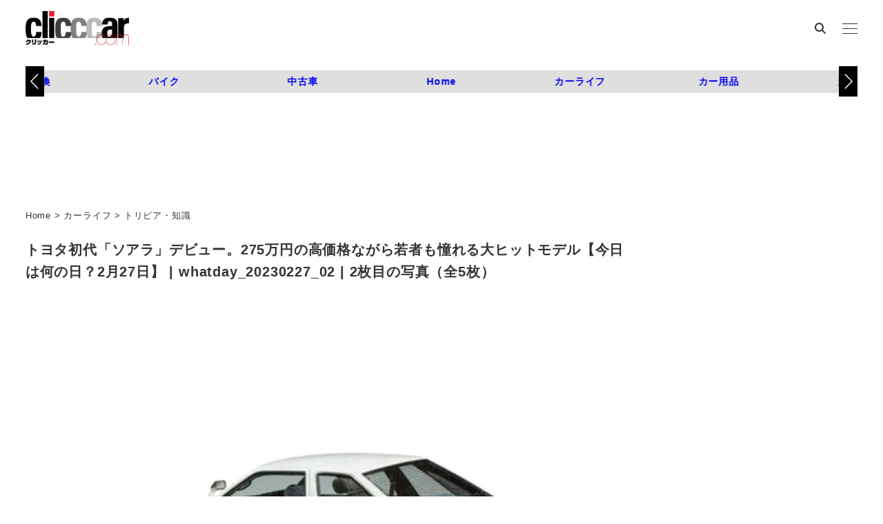

--- FILE ---
content_type: text/html; charset=UTF-8
request_url: https://clicccar.com/2023/02/27/1262453/whatday_20230227_02/
body_size: 24957
content:
<!DOCTYPE html>
<html lang="ja" data-sticky-footer="true" data-scrolled="false">

<head>
			<meta charset="UTF-8">
		<meta name="viewport" content="width=device-width, initial-scale=1, minimum-scale=1, viewport-fit=cover">
		<meta name='robots' content='index, follow, max-image-preview:large, max-snippet:-1, max-video-preview:-1' />
	<style>img:is([sizes="auto" i], [sizes^="auto," i]) { contain-intrinsic-size: 3000px 1500px }</style>
	
	<!-- This site is optimized with the Yoast SEO plugin v25.9 - https://yoast.com/wordpress/plugins/seo/ -->
	<title>whatday_20230227_02 画像｜トヨタ初代「ソアラ」デビュー。275万円の高価格ながら若者も憧れる大ヒットモデル【今日は何の日？2月27日】 | clicccar.com</title>
	<meta name="description" content="1981年にデビューした初代ソアラのリアビュー。洗練されたスタイリングと力強い走りで大ヒットモデルに" />
	<link rel="canonical" href="https://clicccar.com/2023/02/27/1262453/whatday_20230227_02/" />
	<meta property="og:locale" content="ja_JP" />
	<meta property="og:type" content="article" />
	<meta property="og:title" content="whatday_20230227_02 画像｜トヨタ初代「ソアラ」デビュー。275万円の高価格ながら若者も憧れる大ヒットモデル【今日は何の日？2月27日】 | clicccar.com" />
	<meta property="og:description" content="1981年にデビューした初代ソアラのリアビュー。洗練されたスタイリングと力強い走りで大ヒットモデルに" />
	<meta property="og:url" content="https://clicccar.com/2023/02/27/1262453/whatday_20230227_02/" />
	<meta property="og:site_name" content="clicccar.com" />
	<meta property="article:modified_time" content="2023-02-18T13:25:20+00:00" />
	<meta property="og:image" content="https://clicccar.com/2023/02/27/1262453/whatday_20230227_02" />
	<meta property="og:image:width" content="1280" />
	<meta property="og:image:height" content="579" />
	<meta property="og:image:type" content="image/jpeg" />
	<script type="application/ld+json" class="yoast-schema-graph">{"@context":"https://schema.org","@graph":[{"@type":"WebPage","@id":"https://clicccar.com/2023/02/27/1262453/whatday_20230227_02/","url":"https://clicccar.com/2023/02/27/1262453/whatday_20230227_02/","name":"whatday_20230227_02 画像｜トヨタ初代「ソアラ」デビュー。275万円の高価格ながら若者も憧れる大ヒットモデル【今日は何の日？2月27日】 | clicccar.com","isPartOf":{"@id":"https://clicccar.com/#website"},"primaryImageOfPage":{"@id":"https://clicccar.com/2023/02/27/1262453/whatday_20230227_02/#primaryimage"},"image":{"@id":"https://clicccar.com/2023/02/27/1262453/whatday_20230227_02/#primaryimage"},"thumbnailUrl":"https://clicccar.com/uploads/2023/02/18/whatday_20230227_02-e1677212918587.jpg","datePublished":"2023-02-18T13:23:45+00:00","dateModified":"2023-02-18T13:25:20+00:00","description":"1981年にデビューした初代ソアラのリアビュー。洗練されたスタイリングと力強い走りで大ヒットモデルに","breadcrumb":{"@id":"https://clicccar.com/2023/02/27/1262453/whatday_20230227_02/#breadcrumb"},"inLanguage":"ja","potentialAction":[{"@type":"ReadAction","target":["https://clicccar.com/2023/02/27/1262453/whatday_20230227_02/"]}]},{"@type":"ImageObject","inLanguage":"ja","@id":"https://clicccar.com/2023/02/27/1262453/whatday_20230227_02/#primaryimage","url":"https://clicccar.com/uploads/2023/02/18/whatday_20230227_02-e1677212918587.jpg?v=1676726628","contentUrl":"https://clicccar.com/uploads/2023/02/18/whatday_20230227_02-e1677212918587.jpg?v=1676726628","width":1280,"height":579,"caption":"1981年にデビューした初代ソアラのリアビュー。洗練されたスタイリングと力強い走りで大ヒットモデルに"},{"@type":"BreadcrumbList","@id":"https://clicccar.com/2023/02/27/1262453/whatday_20230227_02/#breadcrumb","itemListElement":[{"@type":"ListItem","position":1,"name":"Home","item":"https://clicccar.com/"},{"@type":"ListItem","position":2,"name":"カーライフ","item":"https://clicccar.com/category/carlife/"},{"@type":"ListItem","position":3,"name":"トリビア・知識","item":"https://clicccar.com/category/carlife/trivia/"},{"@type":"ListItem","position":4,"name":"トヨタ初代「ソアラ」デビュー。275万円の高価格ながら若者も憧れる大ヒットモデル【今日は何の日？2月27日】"}]},{"@type":"WebSite","@id":"https://clicccar.com/#website","url":"https://clicccar.com/","name":"clicccar.com","description":"車好きにも車をまったく知らない人にも、乗り物が生活を豊かにしてくれることを提案する自動車ニュースメディア。 新車だけでなく中古車、旧車、次世代車。ドライブに役立つスポット、アイテム、カー用品、ガジェット。 乗り物を楽しんでいる人、豊かになった生活など、車にまつわる「モノ」「コト」をお届けします。","publisher":{"@id":"https://clicccar.com/#organization"},"inLanguage":"ja"},{"@type":"Organization","@id":"https://clicccar.com/#organization","name":"clicccar.com","url":"https://clicccar.com/","logo":{"@type":"ImageObject","inLanguage":"ja","@id":"https://clicccar.com/#/schema/logo/image/","url":"https://clicccar.com/uploads/2024/12/16/clicccar-logo-2.png","contentUrl":"https://clicccar.com/uploads/2024/12/16/clicccar-logo-2.png","width":884,"height":400,"caption":"clicccar.com"},"image":{"@id":"https://clicccar.com/#/schema/logo/image/"}}]}</script>
	<!-- / Yoast SEO plugin. -->


<link rel='dns-prefetch' href='//clicccar.com' />
<link rel="alternate" type="application/rss+xml" title="clicccar.com &raquo; フィード" href="https://clicccar.com/feed/" />
		<link rel="profile" href="http://gmpg.org/xfn/11">
												<script type="text/javascript">
/* <![CDATA[ */
window._wpemojiSettings = {"baseUrl":"https:\/\/s.w.org\/images\/core\/emoji\/16.0.1\/72x72\/","ext":".png","svgUrl":"https:\/\/s.w.org\/images\/core\/emoji\/16.0.1\/svg\/","svgExt":".svg","source":{"concatemoji":"https:\/\/clicccar.com\/wp-includes\/js\/wp-emoji-release.min.js?ver=6.8.3"}};
/*! This file is auto-generated */
!function(s,n){var o,i,e;function c(e){try{var t={supportTests:e,timestamp:(new Date).valueOf()};sessionStorage.setItem(o,JSON.stringify(t))}catch(e){}}function p(e,t,n){e.clearRect(0,0,e.canvas.width,e.canvas.height),e.fillText(t,0,0);var t=new Uint32Array(e.getImageData(0,0,e.canvas.width,e.canvas.height).data),a=(e.clearRect(0,0,e.canvas.width,e.canvas.height),e.fillText(n,0,0),new Uint32Array(e.getImageData(0,0,e.canvas.width,e.canvas.height).data));return t.every(function(e,t){return e===a[t]})}function u(e,t){e.clearRect(0,0,e.canvas.width,e.canvas.height),e.fillText(t,0,0);for(var n=e.getImageData(16,16,1,1),a=0;a<n.data.length;a++)if(0!==n.data[a])return!1;return!0}function f(e,t,n,a){switch(t){case"flag":return n(e,"\ud83c\udff3\ufe0f\u200d\u26a7\ufe0f","\ud83c\udff3\ufe0f\u200b\u26a7\ufe0f")?!1:!n(e,"\ud83c\udde8\ud83c\uddf6","\ud83c\udde8\u200b\ud83c\uddf6")&&!n(e,"\ud83c\udff4\udb40\udc67\udb40\udc62\udb40\udc65\udb40\udc6e\udb40\udc67\udb40\udc7f","\ud83c\udff4\u200b\udb40\udc67\u200b\udb40\udc62\u200b\udb40\udc65\u200b\udb40\udc6e\u200b\udb40\udc67\u200b\udb40\udc7f");case"emoji":return!a(e,"\ud83e\udedf")}return!1}function g(e,t,n,a){var r="undefined"!=typeof WorkerGlobalScope&&self instanceof WorkerGlobalScope?new OffscreenCanvas(300,150):s.createElement("canvas"),o=r.getContext("2d",{willReadFrequently:!0}),i=(o.textBaseline="top",o.font="600 32px Arial",{});return e.forEach(function(e){i[e]=t(o,e,n,a)}),i}function t(e){var t=s.createElement("script");t.src=e,t.defer=!0,s.head.appendChild(t)}"undefined"!=typeof Promise&&(o="wpEmojiSettingsSupports",i=["flag","emoji"],n.supports={everything:!0,everythingExceptFlag:!0},e=new Promise(function(e){s.addEventListener("DOMContentLoaded",e,{once:!0})}),new Promise(function(t){var n=function(){try{var e=JSON.parse(sessionStorage.getItem(o));if("object"==typeof e&&"number"==typeof e.timestamp&&(new Date).valueOf()<e.timestamp+604800&&"object"==typeof e.supportTests)return e.supportTests}catch(e){}return null}();if(!n){if("undefined"!=typeof Worker&&"undefined"!=typeof OffscreenCanvas&&"undefined"!=typeof URL&&URL.createObjectURL&&"undefined"!=typeof Blob)try{var e="postMessage("+g.toString()+"("+[JSON.stringify(i),f.toString(),p.toString(),u.toString()].join(",")+"));",a=new Blob([e],{type:"text/javascript"}),r=new Worker(URL.createObjectURL(a),{name:"wpTestEmojiSupports"});return void(r.onmessage=function(e){c(n=e.data),r.terminate(),t(n)})}catch(e){}c(n=g(i,f,p,u))}t(n)}).then(function(e){for(var t in e)n.supports[t]=e[t],n.supports.everything=n.supports.everything&&n.supports[t],"flag"!==t&&(n.supports.everythingExceptFlag=n.supports.everythingExceptFlag&&n.supports[t]);n.supports.everythingExceptFlag=n.supports.everythingExceptFlag&&!n.supports.flag,n.DOMReady=!1,n.readyCallback=function(){n.DOMReady=!0}}).then(function(){return e}).then(function(){var e;n.supports.everything||(n.readyCallback(),(e=n.source||{}).concatemoji?t(e.concatemoji):e.wpemoji&&e.twemoji&&(t(e.twemoji),t(e.wpemoji)))}))}((window,document),window._wpemojiSettings);
/* ]]> */
</script>
<link rel='stylesheet' id='wp-like-me-box-css' href='https://clicccar.com/wp-content/themes/snow-monkey/vendor/inc2734/wp-like-me-box/src/assets/css/wp-like-me-box.css?ver=1719461445' type='text/css' media='all' />
<link rel='stylesheet' id='wp-share-buttons-css' href='https://clicccar.com/wp-content/themes/snow-monkey/vendor/inc2734/wp-share-buttons/src/assets/css/wp-share-buttons.css?ver=1719461446' type='text/css' media='all' />
<link rel='stylesheet' id='slick-carousel-css' href='https://clicccar.com/wp-content/themes/snow-monkey/vendor/inc2734/wp-awesome-widgets/src/assets/packages/slick-carousel/slick/slick.css?ver=1719461443' type='text/css' media='all' />
<link rel='stylesheet' id='slick-carousel-theme-css' href='https://clicccar.com/wp-content/themes/snow-monkey/vendor/inc2734/wp-awesome-widgets/src/assets/packages/slick-carousel/slick/slick-theme.css?ver=1719461443' type='text/css' media='all' />
<link rel='stylesheet' id='wp-awesome-widgets-css' href='https://clicccar.com/wp-content/themes/snow-monkey/vendor/inc2734/wp-awesome-widgets/src/assets/css/app.css?ver=1719461443' type='text/css' media='all' />
<style id='wp-emoji-styles-inline-css' type='text/css'>

	img.wp-smiley, img.emoji {
		display: inline !important;
		border: none !important;
		box-shadow: none !important;
		height: 1em !important;
		width: 1em !important;
		margin: 0 0.07em !important;
		vertical-align: -0.1em !important;
		background: none !important;
		padding: 0 !important;
	}
</style>
<link rel='stylesheet' id='wp-block-library-css' href='https://clicccar.com/wp-includes/css/dist/block-library/style.min.css?ver=6.8.3' type='text/css' media='all' />
<link rel='stylesheet' id='wp-oembed-blog-card-css' href='https://clicccar.com/wp-content/themes/snow-monkey/vendor/inc2734/wp-oembed-blog-card/src/assets/css/app.css?ver=1719461445' type='text/css' media='all' />
<style id='snow-monkey-blocks-btn-style-inline-css' type='text/css'>
.smb-btn:not(:root){color:var(--smb-btn--color);text-decoration:none}.smb-btn{--smb-btn--background-color:var(--wp--preset--color--black);--smb-btn--background-image:initial;--smb-btn--border:none;--smb-btn--border-radius:var(--_global--border-radius);--smb-btn--color:var(--wp--preset--color--white);--smb-btn--padding:var(--_padding-1);--smb-btn--padding-vertical:calc(var(--smb-btn--padding)*0.5);--smb-btn--padding-horizontal:var(--smb-btn--padding);--smb-btn--style--ghost--border-color:var(--smb-btn--background-color,currentColor);--smb-btn--style--ghost--color:currentColor;--smb-btn--style--text--color:currentColor;background-color:var(--smb-btn--background-color);background-image:var(--smb-btn--background-image);border:var(--smb-btn--border);border-radius:var(--smb-btn--border-radius);cursor:pointer;display:inline-flex;justify-content:center;margin:0;max-width:100%;padding:var(--smb-btn--padding-vertical) var(--smb-btn--padding-horizontal);white-space:nowrap;--_transition-duration:var(--_global--transition-duration);--_transition-function-timing:var(--_global--transition-function-timing);--_transition-delay:var(--_global--transition-delay);transition:all var(--_transition-duration) var(--_transition-function-timing) var(--_transition-delay)}.smb-btn:focus-visible{filter:brightness(90%)}.smb-btn__label{color:currentColor;white-space:inherit!important}.smb-btn--little-wider{--smb-btn--padding-horizontal:var(--_padding2)}.smb-btn--wider{--smb-btn--padding-horizontal:var(--_padding3)}.smb-btn--full,.smb-btn--more-wider{width:100%}.smb-btn--wrap{white-space:normal}.smb-btn-wrapper.is-style-ghost .smb-btn{--smb-btn--color:var(--smb-btn--style--ghost--color);background-color:#0000;border:1px solid var(--smb-btn--style--ghost--border-color)}.smb-btn-wrapper.is-style-ghost .smb-btn[style*="background-color:"]{background-color:#0000!important}.smb-btn-wrapper.is-style-text .smb-btn{--smb-btn--background-color:#0000;--smb-btn--color:var(--smb-btn--style--text--color);border:none}.aligncenter .smb-btn-wrapper,.smb-btn-wrapper.aligncenter{text-align:center}@media(min-width:640px){.smb-btn--more-wider{--smb-btn--padding-horizontal:var(--_padding4);display:inline-block;width:auto}}@media(any-hover:hover){.smb-btn:hover{filter:brightness(90%)}}

</style>
<style id='snow-monkey-blocks-buttons-style-inline-css' type='text/css'>
.smb-buttons{--smb-buttons--gap:var(--_margin1);display:flex;flex-wrap:wrap;gap:var(--smb-buttons--gap)}.smb-buttons.has-text-align-left,.smb-buttons.is-content-justification-left{justify-content:flex-start}.smb-buttons.has-text-align-center,.smb-buttons.is-content-justification-center{justify-content:center}.smb-buttons.has-text-align-right,.smb-buttons.is-content-justification-right{justify-content:flex-end}.smb-buttons.is-content-justification-space-between{justify-content:space-between}.smb-buttons>.smb-btn-wrapper{flex:0 1 auto;margin:0}.smb-buttons>.smb-btn-wrapper--full{flex:1 1 auto}@media not all and (min-width:640px){.smb-buttons>.smb-btn-wrapper--more-wider{flex:1 1 auto}}

</style>
<style id='snow-monkey-blocks-flex-style-inline-css' type='text/css'>
.smb-flex{--smb-flex--box-shadow:none;box-shadow:var(--smb-flex--box-shadow);flex-direction:column}.smb-flex.is-horizontal{flex-direction:row}.smb-flex.is-vertical{flex-direction:column}.smb-flex>*{--smb--flex-grow:0;--smb--flex-shrink:1;--smb--flex-basis:auto;flex-basis:var(--smb--flex-basis);flex-grow:var(--smb--flex-grow);flex-shrink:var(--smb--flex-shrink);min-width:0}

</style>
<style id='snow-monkey-blocks-grid-style-inline-css' type='text/css'>
.smb-grid{--smb-grid--gap:0px;--smb-grid--column-auto-repeat:auto-fit;--smb-grid--columns:1;--smb-grid--column-min-width:250px;--smb-grid--grid-template-columns:none;--smb-grid--rows:1;--smb-grid--grid-template-rows:none;display:grid;gap:var(--smb-grid--gap)}.smb-grid>*{--smb--justify-self:stretch;--smb--align-self:stretch;--smb--grid-column:auto;--smb--grid-row:auto;align-self:var(--smb--align-self);grid-column:var(--smb--grid-column);grid-row:var(--smb--grid-row);justify-self:var(--smb--justify-self);margin-bottom:0;margin-top:0;min-width:0}.smb-grid--columns\:columns{grid-template-columns:repeat(var(--smb-grid--columns),1fr)}.smb-grid--columns\:min{grid-template-columns:repeat(var(--smb-grid--column-auto-repeat),minmax(min(var(--smb-grid--column-min-width),100%),1fr))}.smb-grid--columns\:free{grid-template-columns:var(--smb-grid--grid-template-columns)}.smb-grid--rows\:rows{grid-template-rows:repeat(var(--smb-grid--rows),1fr)}.smb-grid--rows\:free{grid-template-rows:var(--smb-grid--grid-template-rows)}

</style>
<style id='snow-monkey-blocks-hero-header-style-inline-css' type='text/css'>
.smb-hero-header{--smb-hero-header--columns:12;--smb-hero-header--rows:12;--smb-hero-header--max-gap:var(--_margin1);--smb-hero-header--gap:min(3.33333%,var(--smb-hero-header--max-gap));--smb-hero-header--min-height:0px;--smb-hero-header--max-width:none;--smb-hero-header--object-position-x:50%;--smb-hero-header--object-position-y:50%;--smb-hero-header--figure-grid-column-start:1;--smb-hero-header--figure-grid-column-end:-1;--smb-hero-header--figure-grid-row-start:1;--smb-hero-header--figure-grid-row-end:-1;--smb-hero-header--figure-aspect-ratio:auto;--smb-hero-header--mask-color:#0000;--smb-hero-header--mask-image:initial;--smb-hero-header--mask-opacity:1;--smb-hero-header--body-align-self:auto;--smb-hero-header--body-justify-self:auto;--smb-hero-header--body-grid-column-start:1;--smb-hero-header--body-grid-column-end:-1;--smb-hero-header--body-grid-row-start:1;--smb-hero-header--body-grid-row-end:-1;--smb-hero-header--body-max-width:100%;--smb-hero-header--body-padding-top:0px;--smb-hero-header--body-padding-right:0px;--smb-hero-header--body-padding-bottom:0px;--smb-hero-header--body-padding-left:0px;display:grid;gap:var(--smb-hero-header--gap);grid-template-columns:repeat(var(--smb-hero-header--columns),1fr);grid-template-rows:repeat(var(--smb-hero-header--rows),1fr);max-width:var(--smb-hero-header--max-width)!important;min-height:var(--smb-hero-header--min-height)}.smb-hero-header__mask{background-color:var(--smb-hero-header--mask-color);background-image:var(--smb-hero-header--mask-image);inset:0;position:absolute}.smb-hero-header__figure{aspect-ratio:var(--smb-hero-header--figure-aspect-ratio);grid-column:var(--smb-hero-header--figure-grid-column-start)/var(--smb-hero-header--figure-grid-column-end);grid-row:var(--smb-hero-header--figure-grid-row-start)/var(--smb-hero-header--figure-grid-row-end);position:relative}.smb-hero-header__figure>img,.smb-hero-header__figure>video{height:100%!important;object-fit:cover;object-position:var(--smb-hero-header--object-position-x) var(--smb-hero-header--object-position-y);opacity:var(--smb-hero-header--mask-opacity);position:relative;width:100%!important}.smb-hero-header__body{align-self:var(--smb-hero-header--body-align-self);grid-column:var(--smb-hero-header--body-grid-column-start)/var(--smb-hero-header--body-grid-column-end);grid-row:var(--smb-hero-header--body-grid-row-start)/var(--smb-hero-header--body-grid-row-end);justify-self:var(--smb-hero-header--body-justify-self);max-width:var(--smb-hero-header--body-max-width);padding:var(--smb-hero-header--body-padding-top) var(--smb-hero-header--body-padding-right) var(--smb-hero-header--body-padding-bottom) var(--smb-hero-header--body-padding-left);position:relative}.smb-hero-header--fit{--smb-hero-header--figure-grid-column-start:1;--smb-hero-header--figure-grid-column-end:-1;--smb-hero-header--figure-grid-row-start:1;--smb-hero-header--figure-grid-row-end:-1;--smb-hero-header--figure-aspect-ratio:auto}.smb-hero-header--fit>.smb-hero-header__figure{position:relative}.smb-hero-header--fit>.smb-hero-header__figure>*{inset:0;position:absolute}:where(.smb-hero-header__body.is-layout-constrained>*){--wp--style--global--content-size:100%;--wp--style--global--wide-size:100%}@media(orientation:portrait){.smb-hero-header__figure{aspect-ratio:calc(1/(var(--smb-hero-header--figure-aspect-ratio)))}}

</style>
<style id='snow-monkey-blocks-media-text-style-inline-css' type='text/css'>
.smb-media-text{--smb-media-text--background-color:#0000;--smb-media-text--background-image:initial;--smb-media-text--color:inherit;--smb-media-text--gap:var(--_margin1);--smb-media-text--image-position-x:50%;--smb-media-text--image-position-y:50%;--smb-media-text--content-padding:0px;--smb-media-text--direction:column;--smb-media-text--style--border--border-color:var(--_lighter-color-gray);background-color:var(--smb-media-text--background-color);background-image:var(--smb-media-text--background-image);color:var(--smb-media-text--color);gap:0!important;overflow:hidden}.smb-media-text.is-style-border{border:1px solid var(--smb-media-text--style--border--border-color)}.smb-media-text--has-background,.smb-media-text.is-style-border{--smb-media-text--gap:0px;--smb-media-text--content-padding:var(--_padding1)}.smb-media-text--has-background .smb-media-text__caption,.smb-media-text.is-style-border .smb-media-text__caption{margin-bottom:var(--_margin-2);padding-inline:var(--smb-media-text--content-padding)}.smb-media-text>.c-row{flex-direction:var(--smb-media-text--direction)}.smb-media-text.smb-media-text--mobile-text>.c-row,.smb-media-text.smb-media-text--mobile-text>.c-row--reverse,.smb-media-text:where(:not(.smb-media-text--mobile-text):not(.smb-media-text--mobile-text))>.c-row{--smb-media-text--direction:column}.smb-media-text.smb-media-text--mobile-text>.c-row .smb-media-text__contents-wrapper,.smb-media-text.smb-media-text--mobile-text>.c-row--reverse .smb-media-text__contents-wrapper,.smb-media-text:where(:not(.smb-media-text--mobile-text):not(.smb-media-text--mobile-text))>.c-row .smb-media-text__contents-wrapper{margin:0 0 var(--smb-media-text--gap)}.smb-media-text.smb-media-text--mobile-image>.c-row,.smb-media-text.smb-media-text--mobile-image>.c-row--reverse,.smb-media-text:where(:not(.smb-media-text--mobile-text):not(.smb-media-text--mobile-text))>.c-row--reverse{--smb-media-text--direction:column-reverse}.smb-media-text.smb-media-text--mobile-image>.c-row .smb-media-text__contents-wrapper,.smb-media-text.smb-media-text--mobile-image>.c-row--reverse .smb-media-text__contents-wrapper,.smb-media-text:where(:not(.smb-media-text--mobile-text):not(.smb-media-text--mobile-text))>.c-row--reverse .smb-media-text__contents-wrapper{margin:var(--smb-media-text--gap) 0 0}.smb-media-text--gutter-s{--smb-media-text--gap:var(--_margin-1)}.smb-media-text--gutter-m{--smb-media-text--gap:var(--_margin1)}.smb-media-text--gutter-l{--smb-media-text--gap:var(--_margin2)}.smb-media-text__title{--_font-size-level:4;font-size:var(--_fluid-font-size);line-height:var(--_line-height)}.smb-media-text .block-editor-rich-text+.smb-media-text__body,.smb-media-text__title+.smb-media-text__body{margin-top:var(--_margin1)}.smb-media-text__figure>img,.smb-media-text__figure>video{height:auto;width:100%}.smb-media-text__figure--fill{height:100%;min-height:250px;position:relative}.smb-media-text__figure--fill img{height:100%;object-fit:cover;object-position:var(--smb-media-text--image-position-x) var(--smb-media-text--image-position-y);position:absolute;width:100%}.smb-media-text__caption{margin-top:var(--_margin-2);--_font-size-level:-1;font-size:var(--_font-size);line-height:var(--_line-height)}.smb-media-text__contents-wrapper{padding:var(--smb-media-text--content-padding)}:where(.smb-media-text__body.is-layout-constrained>*){--wp--style--global--content-size:100%;--wp--style--global--wide-size:100%}@media(min-width:640px){.smb-media-text[data-sm-split-point=md].is-style-border .smb-media-text__caption,.smb-media-text[data-sm-split-point=md].smb-media-text--has-background .smb-media-text__caption{padding-inline:initial}.smb-media-text[data-sm-split-point=md].is-style-border .c-row--reverse .smb-media-text__caption,.smb-media-text[data-sm-split-point=md].smb-media-text--has-background .c-row--reverse .smb-media-text__caption{margin-inline:var(--_margin-2)}.smb-media-text[data-sm-split-point=md]>.c-row{--smb-media-text--direction:row}.smb-media-text[data-sm-split-point=md]>.c-row .smb-media-text__contents-wrapper{margin:0 var(--smb-media-text--gap) 0 0}.smb-media-text[data-sm-split-point=md]>.c-row--reverse{--smb-media-text--direction:row-reverse}.smb-media-text[data-sm-split-point=md]>.c-row--reverse .smb-media-text__contents-wrapper{margin:0 0 0 var(--smb-media-text--gap)}}@media(min-width:1024px){.smb-media-text[data-sm-split-point=lg].is-style-border .smb-media-text__caption,.smb-media-text[data-sm-split-point=lg].smb-media-text--has-background .smb-media-text__caption{padding-inline:initial}.smb-media-text[data-sm-split-point=lg].is-style-border .c-row--reverse .smb-media-text__caption,.smb-media-text[data-sm-split-point=lg].smb-media-text--has-background .c-row--reverse .smb-media-text__caption{margin-inline:var(--_margin-2)}.smb-media-text[data-sm-split-point=lg]>.c-row{--smb-media-text--direction:row}.smb-media-text[data-sm-split-point=lg]>.c-row .smb-media-text__contents-wrapper{margin:0 var(--smb-media-text--gap) 0 0}.smb-media-text[data-sm-split-point=lg]>.c-row--reverse{--smb-media-text--direction:row-reverse}.smb-media-text[data-sm-split-point=lg]>.c-row--reverse .smb-media-text__contents-wrapper{margin:0 0 0 var(--smb-media-text--gap)}}

</style>
<style id='snow-monkey-blocks-read-more-box-style-inline-css' type='text/css'>
.smb-read-more-box{--smb-read-more-box--content-height:100px;--smb-read-more-box--mask-color:var(--_global--background-color,#fff)}.smb-read-more-box__content{--_transition-duration:var(--_global--transition-duration);--_transition-function-timing:var(--_global--transition-function-timing);--_transition-delay:var(--_global--transition-delay);overflow:hidden;position:relative;transition:height var(--_transition-duration) var(--_transition-function-timing) var(--_transition-delay)}.smb-read-more-box__content[aria-hidden=true]{height:var(--smb-read-more-box--content-height)}.smb-read-more-box__action{display:flex;flex-wrap:wrap;margin-top:var(--_padding-1)}.smb-read-more-box__action.is-content-justification-left{justify-content:start}.smb-read-more-box__action.is-content-justification-center{justify-content:center}.smb-read-more-box__action.is-content-justification-right{justify-content:end}.smb-read-more-box__btn-wrapper.smb-btn-wrapper--full{flex-grow:1}.smb-read-more-box__button{cursor:pointer}.smb-read-more-box--has-mask .smb-read-more-box__content[aria-hidden=true]:after{background:linear-gradient(to bottom,#0000 0,var(--smb-read-more-box--mask-color) 100%);content:"";display:block;height:50px;inset:auto 0 0 0;position:absolute}.smb-read-more-box.is-style-ghost .smb-read-more-box__button{--smb-btn--color:var(--smb-btn--style--ghost--color);background-color:#0000;border:1px solid var(--smb-btn--style--ghost--border-color)}.smb-read-more-box.is-style-text .smb-read-more-box__button{--smb-btn--background-color:#0000;--smb-btn--color:var(--smb-btn--style--text--color);--smb-btn--padding:0px;border:none}:where(.smb-read-more-box__content.is-layout-constrained>*){--wp--style--global--content-size:100%;--wp--style--global--wide-size:100%}

</style>
<style id='snow-monkey-blocks-spider-contents-slider-style-inline-css' type='text/css'>
.smb-spider-contents-slider{--smb-spider-contents-slider--slide-background-color:#0000;--smb-spider-contents-slider--slide-background-image:initial;--smb-spider-contents-slider--slide-color:currentColor;--smb-spider-contents-slider--slide-border-width:0px;--smb-spider-contents-slider--slide-border-type:solid;--smb-spider-contents-slider--slide-border-color:#0000;--smb-spider-contents-slider--slide-border-radius:0px;--smb-spider-contents-slider--slide-box-shadow:none;--smb-spider-contents-slider--canvas-offset-top:0px;--smb-spider-contents-slider--canvas-offset-right:0px;--smb-spider-contents-slider--canvas-offset-bottom:0px;--smb-spider-contents-slider--canvas-offset-left:0px;border:none!important}.smb-spider-contents-slider[data-fade=true]{overflow:visible}.smb-spider-contents-slider[data-fade=true]>.spider{margin-left:calc(var(--smb-spider-contents-slider--canvas-offset-left)*-1);margin-right:calc(var(--smb-spider-contents-slider--canvas-offset-right)*-1)}.smb-spider-contents-slider[data-fade=true]>.spider>.spider__arrows>.spider__arrow[data-direction=prev]{left:var(--smb-spider-contents-slider--canvas-offset-left)}.smb-spider-contents-slider[data-fade=true]>.spider>.spider__arrows>.spider__arrow[data-direction=next]{right:var(--smb-spider-contents-slider--canvas-offset-right)}.smb-spider-contents-slider>.spider>.spider__canvas>.spider__slide[data-content-position]>.smb-spider-contents-slider__item{height:auto}.smb-spider-contents-slider>.spider>.spider__canvas:where(:not([style*="padding:"]))>.spider__slide{background-color:#0000!important;border:none!important;padding:var(--smb-spider-contents-slider--canvas-offset-top) var(--smb-spider-contents-slider--canvas-offset-right) var(--smb-spider-contents-slider--canvas-offset-bottom) var(--smb-spider-contents-slider--canvas-offset-left)}.smb-spider-contents-slider>.spider>.spider__canvas:where(:not([style*="padding:"]))>.spider__slide>.smb-spider-contents-slider__item{background-color:var(--smb-spider-contents-slider--slide-background-color);background-image:var(--smb-spider-contents-slider--slide-background-image);border:var(--smb-spider-contents-slider--slide-border-width) var(--smb-spider-contents-slider--slide-border-type) var(--smb-spider-contents-slider--slide-border-color);border-radius:var(--smb-spider-contents-slider--slide-border-radius);box-shadow:var(--smb-spider-contents-slider--slide-box-shadow);color:var(--smb-spider-contents-slider--slide-color)}.smb-spider-contents-slider>.spider>.spider__canvas:where([style*="padding:"])>.spider__slide{background-color:var(--smb-spider-contents-slider--slide-background-color);background-image:var(--smb-spider-contents-slider--slide-background-image);border:var(--smb-spider-contents-slider--slide-border-width) var(--smb-spider-contents-slider--slide-border-type) var(--smb-spider-contents-slider--slide-border-color);border-radius:var(--smb-spider-contents-slider--slide-border-radius);box-shadow:var(--smb-spider-contents-slider--slide-box-shadow);color:var(--smb-spider-contents-slider--slide-color);padding:0}.smb-spider-contents-slider__item{flex:1 1 100%;height:100%;max-width:100%;padding:0}.smb-spider-contents-slider__item--p-s{padding:var(--_padding-1)}.smb-spider-contents-slider__item--p-m{padding:var(--_padding1)}.smb-spider-contents-slider__item--p-l{padding:var(--_padding2)}.smb-spider-contents-slider__item>.smb-section{height:100%}:where(.smb-spider-contents-slider__item.is-layout-constrained>*){--wp--style--global--content-size:100%;--wp--style--global--wide-size:100%}

</style>
<link rel='stylesheet' id='snow-monkey-blocks-spider-slider-style-css' href='https://clicccar.com/wp-content/plugins/snow-monkey-blocks/dist/blocks/spider-slider/style-index.css?ver=24.1.2' type='text/css' media='all' />
<link rel='stylesheet' id='snow-monkey-blocks-tabs-style-css' href='https://clicccar.com/wp-content/plugins/snow-monkey-blocks/dist/blocks/tabs/style-index.css?ver=22.2.3' type='text/css' media='all' />
<link rel='stylesheet' id='spider-css' href='https://clicccar.com/wp-content/plugins/snow-monkey-blocks/dist/packages/spider/dist/css/spider.css?ver=1758179852' type='text/css' media='all' />
<link rel='stylesheet' id='snow-monkey-blocks-css' href='https://clicccar.com/wp-content/plugins/snow-monkey-blocks/dist/css/blocks.css?ver=1758179852' type='text/css' media='all' />
<link rel='stylesheet' id='snow-monkey-snow-monkey-blocks-app-css' href='https://clicccar.com/wp-content/themes/snow-monkey/assets/css/dependency/snow-monkey-blocks/app.css?ver=1719461441' type='text/css' media='all' />
<link rel='stylesheet' id='snow-monkey-snow-monkey-blocks-theme-css' href='https://clicccar.com/wp-content/themes/snow-monkey/assets/css/dependency/snow-monkey-blocks/app-theme.css?ver=1719461441' type='text/css' media='all' />
<style id='global-styles-inline-css' type='text/css'>
:root{--wp--preset--aspect-ratio--square: 1;--wp--preset--aspect-ratio--4-3: 4/3;--wp--preset--aspect-ratio--3-4: 3/4;--wp--preset--aspect-ratio--3-2: 3/2;--wp--preset--aspect-ratio--2-3: 2/3;--wp--preset--aspect-ratio--16-9: 16/9;--wp--preset--aspect-ratio--9-16: 9/16;--wp--preset--color--black: #000000;--wp--preset--color--cyan-bluish-gray: #abb8c3;--wp--preset--color--white: #ffffff;--wp--preset--color--pale-pink: #f78da7;--wp--preset--color--vivid-red: #cf2e2e;--wp--preset--color--luminous-vivid-orange: #ff6900;--wp--preset--color--luminous-vivid-amber: #fcb900;--wp--preset--color--light-green-cyan: #7bdcb5;--wp--preset--color--vivid-green-cyan: #00d084;--wp--preset--color--pale-cyan-blue: #8ed1fc;--wp--preset--color--vivid-cyan-blue: #0693e3;--wp--preset--color--vivid-purple: #9b51e0;--wp--preset--color--sm-accent: var(--accent-color);--wp--preset--color--sm-sub-accent: var(--sub-accent-color);--wp--preset--color--sm-text: var(--_color-text);--wp--preset--color--sm-text-alt: var(--_color-white);--wp--preset--color--sm-lightest-gray: var(--_lightest-color-gray);--wp--preset--color--sm-lighter-gray: var(--_lighter-color-gray);--wp--preset--color--sm-light-gray: var(--_light-color-gray);--wp--preset--color--sm-gray: var(--_color-gray);--wp--preset--color--sm-dark-gray: var(--_dark-color-gray);--wp--preset--color--sm-darker-gray: var(--_darker-color-gray);--wp--preset--color--sm-darkest-gray: var(--_darkest-color-gray);--wp--preset--gradient--vivid-cyan-blue-to-vivid-purple: linear-gradient(135deg,rgba(6,147,227,1) 0%,rgb(155,81,224) 100%);--wp--preset--gradient--light-green-cyan-to-vivid-green-cyan: linear-gradient(135deg,rgb(122,220,180) 0%,rgb(0,208,130) 100%);--wp--preset--gradient--luminous-vivid-amber-to-luminous-vivid-orange: linear-gradient(135deg,rgba(252,185,0,1) 0%,rgba(255,105,0,1) 100%);--wp--preset--gradient--luminous-vivid-orange-to-vivid-red: linear-gradient(135deg,rgba(255,105,0,1) 0%,rgb(207,46,46) 100%);--wp--preset--gradient--very-light-gray-to-cyan-bluish-gray: linear-gradient(135deg,rgb(238,238,238) 0%,rgb(169,184,195) 100%);--wp--preset--gradient--cool-to-warm-spectrum: linear-gradient(135deg,rgb(74,234,220) 0%,rgb(151,120,209) 20%,rgb(207,42,186) 40%,rgb(238,44,130) 60%,rgb(251,105,98) 80%,rgb(254,248,76) 100%);--wp--preset--gradient--blush-light-purple: linear-gradient(135deg,rgb(255,206,236) 0%,rgb(152,150,240) 100%);--wp--preset--gradient--blush-bordeaux: linear-gradient(135deg,rgb(254,205,165) 0%,rgb(254,45,45) 50%,rgb(107,0,62) 100%);--wp--preset--gradient--luminous-dusk: linear-gradient(135deg,rgb(255,203,112) 0%,rgb(199,81,192) 50%,rgb(65,88,208) 100%);--wp--preset--gradient--pale-ocean: linear-gradient(135deg,rgb(255,245,203) 0%,rgb(182,227,212) 50%,rgb(51,167,181) 100%);--wp--preset--gradient--electric-grass: linear-gradient(135deg,rgb(202,248,128) 0%,rgb(113,206,126) 100%);--wp--preset--gradient--midnight: linear-gradient(135deg,rgb(2,3,129) 0%,rgb(40,116,252) 100%);--wp--preset--font-size--small: 13px;--wp--preset--font-size--medium: 20px;--wp--preset--font-size--large: 36px;--wp--preset--font-size--x-large: 42px;--wp--preset--font-size--sm-xs: 0.8rem;--wp--preset--font-size--sm-s: 0.88rem;--wp--preset--font-size--sm-m: 1rem;--wp--preset--font-size--sm-l: 1.14rem;--wp--preset--font-size--sm-xl: 1.33rem;--wp--preset--font-size--sm-2-xl: 1.6rem;--wp--preset--font-size--sm-3-xl: 2rem;--wp--preset--font-size--sm-4-xl: 2.66rem;--wp--preset--font-size--sm-5-xl: 4rem;--wp--preset--font-size--sm-6-xl: 8rem;--wp--preset--spacing--20: var(--_s-2);--wp--preset--spacing--30: var(--_s-1);--wp--preset--spacing--40: var(--_s1);--wp--preset--spacing--50: var(--_s2);--wp--preset--spacing--60: var(--_s3);--wp--preset--spacing--70: var(--_s4);--wp--preset--spacing--80: var(--_s5);--wp--preset--shadow--natural: 6px 6px 9px rgba(0, 0, 0, 0.2);--wp--preset--shadow--deep: 12px 12px 50px rgba(0, 0, 0, 0.4);--wp--preset--shadow--sharp: 6px 6px 0px rgba(0, 0, 0, 0.2);--wp--preset--shadow--outlined: 6px 6px 0px -3px rgba(255, 255, 255, 1), 6px 6px rgba(0, 0, 0, 1);--wp--preset--shadow--crisp: 6px 6px 0px rgba(0, 0, 0, 1);--wp--custom--slim-width: 46rem;--wp--custom--content-max-width: var(--_global--container-max-width);--wp--custom--content-width: var(--wp--custom--content-max-width);--wp--custom--content-wide-width: calc(var(--wp--custom--content-width) + 240px);--wp--custom--has-sidebar-main-basis: var(--wp--custom--slim-width);--wp--custom--has-sidebar-sidebar-basis: 336px;}:root { --wp--style--global--content-size: var(--wp--custom--content-width);--wp--style--global--wide-size: var(--wp--custom--content-wide-width); }:where(body) { margin: 0; }.wp-site-blocks > .alignleft { float: left; margin-right: 2em; }.wp-site-blocks > .alignright { float: right; margin-left: 2em; }.wp-site-blocks > .aligncenter { justify-content: center; margin-left: auto; margin-right: auto; }:where(.wp-site-blocks) > * { margin-block-start: var(--_margin1); margin-block-end: 0; }:where(.wp-site-blocks) > :first-child { margin-block-start: 0; }:where(.wp-site-blocks) > :last-child { margin-block-end: 0; }:root { --wp--style--block-gap: var(--_margin1); }:root :where(.is-layout-flow) > :first-child{margin-block-start: 0;}:root :where(.is-layout-flow) > :last-child{margin-block-end: 0;}:root :where(.is-layout-flow) > *{margin-block-start: var(--_margin1);margin-block-end: 0;}:root :where(.is-layout-constrained) > :first-child{margin-block-start: 0;}:root :where(.is-layout-constrained) > :last-child{margin-block-end: 0;}:root :where(.is-layout-constrained) > *{margin-block-start: var(--_margin1);margin-block-end: 0;}:root :where(.is-layout-flex){gap: var(--_margin1);}:root :where(.is-layout-grid){gap: var(--_margin1);}.is-layout-flow > .alignleft{float: left;margin-inline-start: 0;margin-inline-end: 2em;}.is-layout-flow > .alignright{float: right;margin-inline-start: 2em;margin-inline-end: 0;}.is-layout-flow > .aligncenter{margin-left: auto !important;margin-right: auto !important;}.is-layout-constrained > .alignleft{float: left;margin-inline-start: 0;margin-inline-end: 2em;}.is-layout-constrained > .alignright{float: right;margin-inline-start: 2em;margin-inline-end: 0;}.is-layout-constrained > .aligncenter{margin-left: auto !important;margin-right: auto !important;}.is-layout-constrained > :where(:not(.alignleft):not(.alignright):not(.alignfull)){max-width: var(--wp--style--global--content-size);margin-left: auto !important;margin-right: auto !important;}.is-layout-constrained > .alignwide{max-width: var(--wp--style--global--wide-size);}body .is-layout-flex{display: flex;}.is-layout-flex{flex-wrap: wrap;align-items: center;}.is-layout-flex > :is(*, div){margin: 0;}body .is-layout-grid{display: grid;}.is-layout-grid > :is(*, div){margin: 0;}body{padding-top: 0px;padding-right: 0px;padding-bottom: 0px;padding-left: 0px;}a:where(:not(.wp-element-button)){color: var(--wp--preset--color--sm-accent);text-decoration: underline;}:root :where(.wp-element-button, .wp-block-button__link){background-color: var(--wp--preset--color--sm-accent);border-radius: var(--_global--border-radius);border-width: 0;color: var(--wp--preset--color--sm-text-alt);font-family: inherit;font-size: inherit;line-height: inherit;padding-top: calc(var(--_padding-1) * .5);padding-right: var(--_padding-1);padding-bottom: calc(var(--_padding-1) * .5);padding-left: var(--_padding-1);text-decoration: none;}.has-black-color{color: var(--wp--preset--color--black) !important;}.has-cyan-bluish-gray-color{color: var(--wp--preset--color--cyan-bluish-gray) !important;}.has-white-color{color: var(--wp--preset--color--white) !important;}.has-pale-pink-color{color: var(--wp--preset--color--pale-pink) !important;}.has-vivid-red-color{color: var(--wp--preset--color--vivid-red) !important;}.has-luminous-vivid-orange-color{color: var(--wp--preset--color--luminous-vivid-orange) !important;}.has-luminous-vivid-amber-color{color: var(--wp--preset--color--luminous-vivid-amber) !important;}.has-light-green-cyan-color{color: var(--wp--preset--color--light-green-cyan) !important;}.has-vivid-green-cyan-color{color: var(--wp--preset--color--vivid-green-cyan) !important;}.has-pale-cyan-blue-color{color: var(--wp--preset--color--pale-cyan-blue) !important;}.has-vivid-cyan-blue-color{color: var(--wp--preset--color--vivid-cyan-blue) !important;}.has-vivid-purple-color{color: var(--wp--preset--color--vivid-purple) !important;}.has-sm-accent-color{color: var(--wp--preset--color--sm-accent) !important;}.has-sm-sub-accent-color{color: var(--wp--preset--color--sm-sub-accent) !important;}.has-sm-text-color{color: var(--wp--preset--color--sm-text) !important;}.has-sm-text-alt-color{color: var(--wp--preset--color--sm-text-alt) !important;}.has-sm-lightest-gray-color{color: var(--wp--preset--color--sm-lightest-gray) !important;}.has-sm-lighter-gray-color{color: var(--wp--preset--color--sm-lighter-gray) !important;}.has-sm-light-gray-color{color: var(--wp--preset--color--sm-light-gray) !important;}.has-sm-gray-color{color: var(--wp--preset--color--sm-gray) !important;}.has-sm-dark-gray-color{color: var(--wp--preset--color--sm-dark-gray) !important;}.has-sm-darker-gray-color{color: var(--wp--preset--color--sm-darker-gray) !important;}.has-sm-darkest-gray-color{color: var(--wp--preset--color--sm-darkest-gray) !important;}.has-black-background-color{background-color: var(--wp--preset--color--black) !important;}.has-cyan-bluish-gray-background-color{background-color: var(--wp--preset--color--cyan-bluish-gray) !important;}.has-white-background-color{background-color: var(--wp--preset--color--white) !important;}.has-pale-pink-background-color{background-color: var(--wp--preset--color--pale-pink) !important;}.has-vivid-red-background-color{background-color: var(--wp--preset--color--vivid-red) !important;}.has-luminous-vivid-orange-background-color{background-color: var(--wp--preset--color--luminous-vivid-orange) !important;}.has-luminous-vivid-amber-background-color{background-color: var(--wp--preset--color--luminous-vivid-amber) !important;}.has-light-green-cyan-background-color{background-color: var(--wp--preset--color--light-green-cyan) !important;}.has-vivid-green-cyan-background-color{background-color: var(--wp--preset--color--vivid-green-cyan) !important;}.has-pale-cyan-blue-background-color{background-color: var(--wp--preset--color--pale-cyan-blue) !important;}.has-vivid-cyan-blue-background-color{background-color: var(--wp--preset--color--vivid-cyan-blue) !important;}.has-vivid-purple-background-color{background-color: var(--wp--preset--color--vivid-purple) !important;}.has-sm-accent-background-color{background-color: var(--wp--preset--color--sm-accent) !important;}.has-sm-sub-accent-background-color{background-color: var(--wp--preset--color--sm-sub-accent) !important;}.has-sm-text-background-color{background-color: var(--wp--preset--color--sm-text) !important;}.has-sm-text-alt-background-color{background-color: var(--wp--preset--color--sm-text-alt) !important;}.has-sm-lightest-gray-background-color{background-color: var(--wp--preset--color--sm-lightest-gray) !important;}.has-sm-lighter-gray-background-color{background-color: var(--wp--preset--color--sm-lighter-gray) !important;}.has-sm-light-gray-background-color{background-color: var(--wp--preset--color--sm-light-gray) !important;}.has-sm-gray-background-color{background-color: var(--wp--preset--color--sm-gray) !important;}.has-sm-dark-gray-background-color{background-color: var(--wp--preset--color--sm-dark-gray) !important;}.has-sm-darker-gray-background-color{background-color: var(--wp--preset--color--sm-darker-gray) !important;}.has-sm-darkest-gray-background-color{background-color: var(--wp--preset--color--sm-darkest-gray) !important;}.has-black-border-color{border-color: var(--wp--preset--color--black) !important;}.has-cyan-bluish-gray-border-color{border-color: var(--wp--preset--color--cyan-bluish-gray) !important;}.has-white-border-color{border-color: var(--wp--preset--color--white) !important;}.has-pale-pink-border-color{border-color: var(--wp--preset--color--pale-pink) !important;}.has-vivid-red-border-color{border-color: var(--wp--preset--color--vivid-red) !important;}.has-luminous-vivid-orange-border-color{border-color: var(--wp--preset--color--luminous-vivid-orange) !important;}.has-luminous-vivid-amber-border-color{border-color: var(--wp--preset--color--luminous-vivid-amber) !important;}.has-light-green-cyan-border-color{border-color: var(--wp--preset--color--light-green-cyan) !important;}.has-vivid-green-cyan-border-color{border-color: var(--wp--preset--color--vivid-green-cyan) !important;}.has-pale-cyan-blue-border-color{border-color: var(--wp--preset--color--pale-cyan-blue) !important;}.has-vivid-cyan-blue-border-color{border-color: var(--wp--preset--color--vivid-cyan-blue) !important;}.has-vivid-purple-border-color{border-color: var(--wp--preset--color--vivid-purple) !important;}.has-sm-accent-border-color{border-color: var(--wp--preset--color--sm-accent) !important;}.has-sm-sub-accent-border-color{border-color: var(--wp--preset--color--sm-sub-accent) !important;}.has-sm-text-border-color{border-color: var(--wp--preset--color--sm-text) !important;}.has-sm-text-alt-border-color{border-color: var(--wp--preset--color--sm-text-alt) !important;}.has-sm-lightest-gray-border-color{border-color: var(--wp--preset--color--sm-lightest-gray) !important;}.has-sm-lighter-gray-border-color{border-color: var(--wp--preset--color--sm-lighter-gray) !important;}.has-sm-light-gray-border-color{border-color: var(--wp--preset--color--sm-light-gray) !important;}.has-sm-gray-border-color{border-color: var(--wp--preset--color--sm-gray) !important;}.has-sm-dark-gray-border-color{border-color: var(--wp--preset--color--sm-dark-gray) !important;}.has-sm-darker-gray-border-color{border-color: var(--wp--preset--color--sm-darker-gray) !important;}.has-sm-darkest-gray-border-color{border-color: var(--wp--preset--color--sm-darkest-gray) !important;}.has-vivid-cyan-blue-to-vivid-purple-gradient-background{background: var(--wp--preset--gradient--vivid-cyan-blue-to-vivid-purple) !important;}.has-light-green-cyan-to-vivid-green-cyan-gradient-background{background: var(--wp--preset--gradient--light-green-cyan-to-vivid-green-cyan) !important;}.has-luminous-vivid-amber-to-luminous-vivid-orange-gradient-background{background: var(--wp--preset--gradient--luminous-vivid-amber-to-luminous-vivid-orange) !important;}.has-luminous-vivid-orange-to-vivid-red-gradient-background{background: var(--wp--preset--gradient--luminous-vivid-orange-to-vivid-red) !important;}.has-very-light-gray-to-cyan-bluish-gray-gradient-background{background: var(--wp--preset--gradient--very-light-gray-to-cyan-bluish-gray) !important;}.has-cool-to-warm-spectrum-gradient-background{background: var(--wp--preset--gradient--cool-to-warm-spectrum) !important;}.has-blush-light-purple-gradient-background{background: var(--wp--preset--gradient--blush-light-purple) !important;}.has-blush-bordeaux-gradient-background{background: var(--wp--preset--gradient--blush-bordeaux) !important;}.has-luminous-dusk-gradient-background{background: var(--wp--preset--gradient--luminous-dusk) !important;}.has-pale-ocean-gradient-background{background: var(--wp--preset--gradient--pale-ocean) !important;}.has-electric-grass-gradient-background{background: var(--wp--preset--gradient--electric-grass) !important;}.has-midnight-gradient-background{background: var(--wp--preset--gradient--midnight) !important;}.has-small-font-size{font-size: var(--wp--preset--font-size--small) !important;}.has-medium-font-size{font-size: var(--wp--preset--font-size--medium) !important;}.has-large-font-size{font-size: var(--wp--preset--font-size--large) !important;}.has-x-large-font-size{font-size: var(--wp--preset--font-size--x-large) !important;}.has-sm-xs-font-size{font-size: var(--wp--preset--font-size--sm-xs) !important;}.has-sm-s-font-size{font-size: var(--wp--preset--font-size--sm-s) !important;}.has-sm-m-font-size{font-size: var(--wp--preset--font-size--sm-m) !important;}.has-sm-l-font-size{font-size: var(--wp--preset--font-size--sm-l) !important;}.has-sm-xl-font-size{font-size: var(--wp--preset--font-size--sm-xl) !important;}.has-sm-2-xl-font-size{font-size: var(--wp--preset--font-size--sm-2-xl) !important;}.has-sm-3-xl-font-size{font-size: var(--wp--preset--font-size--sm-3-xl) !important;}.has-sm-4-xl-font-size{font-size: var(--wp--preset--font-size--sm-4-xl) !important;}.has-sm-5-xl-font-size{font-size: var(--wp--preset--font-size--sm-5-xl) !important;}.has-sm-6-xl-font-size{font-size: var(--wp--preset--font-size--sm-6-xl) !important;}
:root :where(.wp-block-pullquote){border-top-color: currentColor;border-top-width: 4px;border-top-style: solid;border-bottom-color: currentColor;border-bottom-width: 4px;border-bottom-style: solid;font-size: 1.5em;font-style: italic;font-weight: bold;line-height: 1.6;padding-top: var(--_padding2);padding-bottom: var(--_padding2);}
:root :where(.wp-block-code){background-color: var(--wp--preset--color--sm-lightest-gray);border-radius: var(--_global--border-radius);border-color: var(--wp--preset--color--sm-lighter-gray);border-width: 1px;border-style: solid;padding-top: var(--_padding1);padding-right: var(--_padding1);padding-bottom: var(--_padding1);padding-left: var(--_padding1);}
:root :where(.wp-block-social-links-is-layout-flow) > :first-child{margin-block-start: 0;}:root :where(.wp-block-social-links-is-layout-flow) > :last-child{margin-block-end: 0;}:root :where(.wp-block-social-links-is-layout-flow) > *{margin-block-start: var(--_margin-1);margin-block-end: 0;}:root :where(.wp-block-social-links-is-layout-constrained) > :first-child{margin-block-start: 0;}:root :where(.wp-block-social-links-is-layout-constrained) > :last-child{margin-block-end: 0;}:root :where(.wp-block-social-links-is-layout-constrained) > *{margin-block-start: var(--_margin-1);margin-block-end: 0;}:root :where(.wp-block-social-links-is-layout-flex){gap: var(--_margin-1);}:root :where(.wp-block-social-links-is-layout-grid){gap: var(--_margin-1);}
:root :where(.wp-block-table > table){border-color: var(--wp--preset--color--sm-lighter-gray);}
</style>
<link rel='stylesheet' id='contact-form-7-css' href='https://clicccar.com/wp-content/plugins/contact-form-7/includes/css/styles.css?ver=6.1.1' type='text/css' media='all' />
<link rel='stylesheet' id='custom-nextpage-style-css' href='https://clicccar.com/wp-content/plugins/custom-nextpage-mgn/css/custom-nextpage-style.css?ver=2022-06-09(1.1.1)' type='text/css' media='all' />
<link rel='stylesheet' id='swiper-style-css' href='https://clicccar.com/wp-content/plugins/san-ei-content-inner-slider/css/swiper.min.css?ver=4.5.0' type='text/css' media='all' />
<link rel='stylesheet' id='secis-main-css-css' href='https://clicccar.com/wp-content/plugins/san-ei-content-inner-slider/css/main.css?ver=6.8.3' type='text/css' media='all' />
<link rel='stylesheet' id='snow-monkey-app-css' href='https://clicccar.com/wp-content/themes/snow-monkey/assets/css/app/app.css?ver=1719461441' type='text/css' media='all' />
<style id='snow-monkey-app-inline-css' type='text/css'>
:root { --_margin-scale: 1;--_space: 1.8rem;--_space-unitless: 1.8;--accent-color: #0a0000;--wp--preset--color--accent-color: var(--accent-color);--dark-accent-color: #000000;--light-accent-color: #700000;--lighter-accent-color: #b50000;--lightest-accent-color: #c70000;--sub-accent-color: #707593;--wp--preset--color--sub-accent-color: var(--sub-accent-color);--dark-sub-accent-color: #444759;--light-sub-accent-color: #aaadbf;--lighter-sub-accent-color: #d1d3dd;--lightest-sub-accent-color: #dcdde4;--_half-leading: 0.4;--font-family: "Helvetica Neue",Arial,"Hiragino Kaku Gothic ProN","Hiragino Sans","BIZ UDPGothic",Meiryo,sans-serif;--_global--font-family: var(--font-family);--_global--font-size-px: 16px }
html { letter-spacing: 0.05rem }
input[type="email"],input[type="number"],input[type="password"],input[type="search"],input[type="tel"],input[type="text"],input[type="url"],textarea { font-size: 16px }
.p-infobar__inner { background-color: #0a0000 }
.p-infobar__content { color: #fff }
</style>
<link rel='stylesheet' id='snow-monkey-theme-css' href='https://clicccar.com/wp-content/themes/snow-monkey/assets/css/app/app-theme.css?ver=1719461441' type='text/css' media='all' />
<style id='snow-monkey-inline-css' type='text/css'>
.c-site-branding__title .custom-logo { width: 896px; }@media (min-width: 64em) { .c-site-branding__title .custom-logo { width: 795px; } }
</style>
<link rel='stylesheet' id='san-ei-style-css' href='https://clicccar.com/wp-content/plugins/san-ei-custom/assets/css/san-ei-custom.min.css?ver=1715822312' type='text/css' media='all' />
<link rel='stylesheet' id='ez-toc-css' href='https://clicccar.com/wp-content/plugins/easy-table-of-contents/assets/css/screen.min.css?ver=2.0.76' type='text/css' media='all' />
<style id='ez-toc-inline-css' type='text/css'>
div#ez-toc-container .ez-toc-title {font-size: 120%;}div#ez-toc-container .ez-toc-title {font-weight: 500;}div#ez-toc-container ul li , div#ez-toc-container ul li a {font-size: 100%;}div#ez-toc-container ul li , div#ez-toc-container ul li a {font-weight: 500;}div#ez-toc-container nav ul ul li {font-size: 90%;}div#ez-toc-container {width: 100%;}
</style>
<link rel='stylesheet' id='snow-monkey-blocks-background-parallax-css' href='https://clicccar.com/wp-content/plugins/snow-monkey-blocks/dist/css/background-parallax.css?ver=1758179852' type='text/css' media='all' />
<link rel='stylesheet' id='snow-monkey-block-library-app-css' href='https://clicccar.com/wp-content/themes/snow-monkey/assets/css/block-library/app.css?ver=1719461441' type='text/css' media='all' />
<link rel='stylesheet' id='snow-monkey-block-library-theme-css' href='https://clicccar.com/wp-content/themes/snow-monkey/assets/css/block-library/app-theme.css?ver=1719461441' type='text/css' media='all' />
<link rel='stylesheet' id='snow-monkey-custom-widgets-app-css' href='https://clicccar.com/wp-content/themes/snow-monkey/assets/css/custom-widgets/app.css?ver=1719461441' type='text/css' media='all' />
<link rel='stylesheet' id='snow-monkey-custom-widgets-theme-css' href='https://clicccar.com/wp-content/themes/snow-monkey/assets/css/custom-widgets/app-theme.css?ver=1719461441' type='text/css' media='all' />
<style id='snow-monkey-custom-widgets-inline-css' type='text/css'>
.wpaw-site-branding__logo .custom-logo { width: 896px; }@media (min-width: 64em) { .wpaw-site-branding__logo .custom-logo { width: 795px; } }
</style>
<link rel='stylesheet' id='snow-monkey-wpcf7-css' href='https://clicccar.com/wp-content/themes/snow-monkey/assets/css/dependency/contact-form-7/app.css?ver=1719461441' type='text/css' media='all' />
<script type="text/javascript" id="wp-oembed-blog-card-js-extra">
/* <![CDATA[ */
var WP_OEMBED_BLOG_CARD = {"endpoint":"https:\/\/clicccar.com\/wp-json\/wp-oembed-blog-card\/v1"};
/* ]]> */
</script>
<script type="text/javascript" src="https://clicccar.com/wp-content/themes/snow-monkey/vendor/inc2734/wp-oembed-blog-card/src/assets/js/app.js?ver=1719461445" id="wp-oembed-blog-card-js" defer="defer" data-wp-strategy="defer"></script>
<script type="text/javascript" src="https://clicccar.com/wp-content/themes/snow-monkey/vendor/inc2734/wp-contents-outline/src/assets/packages/@inc2734/contents-outline/dist/index.js?ver=1719461444" id="contents-outline-js" defer="defer" data-wp-strategy="defer"></script>
<script type="text/javascript" src="https://clicccar.com/wp-content/themes/snow-monkey/vendor/inc2734/wp-contents-outline/src/assets/js/app.js?ver=1719461444" id="wp-contents-outline-js" defer="defer" data-wp-strategy="defer"></script>
<script type="text/javascript" id="wp-share-buttons-js-extra">
/* <![CDATA[ */
var inc2734_wp_share_buttons = {"copy_success":"\u30b3\u30d4\u30fc\u3057\u307e\u3057\u305f\uff01","copy_failed":"\u30b3\u30d4\u30fc\u306b\u5931\u6557\u3057\u307e\u3057\u305f\uff01"};
/* ]]> */
</script>
<script type="text/javascript" src="https://clicccar.com/wp-content/themes/snow-monkey/vendor/inc2734/wp-share-buttons/src/assets/js/wp-share-buttons.js?ver=1719461446" id="wp-share-buttons-js" defer="defer" data-wp-strategy="defer"></script>
<script type="text/javascript" src="https://clicccar.com/wp-content/plugins/snow-monkey-blocks/dist/packages/spider/dist/js/spider.js?ver=1758179852" id="spider-js" defer="defer" data-wp-strategy="defer"></script>
<script type="text/javascript" src="https://clicccar.com/wp-content/themes/snow-monkey/assets/js/dependency/snow-monkey-blocks/app.js?ver=1719461441" id="snow-monkey-snow-monkey-blocks-js" defer="defer" data-wp-strategy="defer"></script>
<script type="text/javascript" src="https://clicccar.com/wp-includes/js/jquery/jquery.min.js?ver=3.7.1" id="jquery-core-js"></script>
<script type="text/javascript" src="https://clicccar.com/wp-includes/js/jquery/jquery-migrate.min.js?ver=3.4.1" id="jquery-migrate-js"></script>
<script type="text/javascript" src="https://clicccar.com/wp-content/plugins/san-ei-content-inner-slider/js/swiper.min.js?ver=4.5.0" id="swiper-js"></script>
<script type="text/javascript" src="https://clicccar.com/wp-content/plugins/san-ei-custom/assets/js/san-ei-back-reload.js?ver=6.8.3" id="back-reload-js"></script>
<script type="text/javascript" src="https://clicccar.com/wp-content/themes/snow-monkey/assets/js/smooth-scroll.js?ver=1719461441" id="snow-monkey-smooth-scroll-js" defer="defer" data-wp-strategy="defer"></script>
<script type="text/javascript" src="https://clicccar.com/wp-content/themes/snow-monkey/assets/js/hash-nav.js?ver=1719461441" id="snow-monkey-hash-nav-js" defer="defer" data-wp-strategy="defer"></script>
<script type="text/javascript" id="snow-monkey-js-extra">
/* <![CDATA[ */
var snow_monkey = {"home_url":"https:\/\/clicccar.com","children_expander_open_label":"\u30b5\u30d6\u30e1\u30cb\u30e5\u30fc\u3092\u958b\u304f","children_expander_close_label":"\u30b5\u30d6\u30e1\u30cb\u30e5\u30fc\u3092\u9589\u3058\u308b"};
var inc2734_wp_share_buttons_facebook = {"endpoint":"https:\/\/clicccar.com\/wp-admin\/admin-ajax.php","action":"inc2734_wp_share_buttons_facebook","_ajax_nonce":"153bd20dda"};
var inc2734_wp_share_buttons_twitter = {"endpoint":"https:\/\/clicccar.com\/wp-admin\/admin-ajax.php","action":"inc2734_wp_share_buttons_twitter","_ajax_nonce":"2ce2fab6f2"};
var inc2734_wp_share_buttons_hatena = {"endpoint":"https:\/\/clicccar.com\/wp-admin\/admin-ajax.php","action":"inc2734_wp_share_buttons_hatena","_ajax_nonce":"0fc16a1e70"};
var inc2734_wp_share_buttons_feedly = {"endpoint":"https:\/\/clicccar.com\/wp-admin\/admin-ajax.php","action":"inc2734_wp_share_buttons_feedly","_ajax_nonce":"5b548b87c0"};
/* ]]> */
</script>
<script type="text/javascript" src="https://clicccar.com/wp-content/themes/snow-monkey/assets/js/app.js?ver=1719461441" id="snow-monkey-js" defer="defer" data-wp-strategy="defer"></script>
<script type="text/javascript" src="https://clicccar.com/wp-content/themes/snow-monkey/assets/packages/fontawesome-free/all.min.js?ver=1719461441" id="fontawesome6-js" defer="defer" data-wp-strategy="defer"></script>
<script type="text/javascript" src="https://clicccar.com/wp-content/themes/snow-monkey/assets/js/widgets.js?ver=1719461441" id="snow-monkey-widgets-js" defer="defer" data-wp-strategy="defer"></script>
<script type="text/javascript" src="https://clicccar.com/wp-content/themes/snow-monkey/assets/js/sidebar-sticky-widget-area.js?ver=1719461441" id="snow-monkey-sidebar-sticky-widget-area-js" defer="defer" data-wp-strategy="defer"></script>
<script type="text/javascript" src="https://clicccar.com/wp-content/themes/snow-monkey/assets/js/page-top.js?ver=1719461441" id="snow-monkey-page-top-js" defer="defer" data-wp-strategy="defer"></script>
<link rel="https://api.w.org/" href="https://clicccar.com/wp-json/" /><link rel="alternate" title="JSON" type="application/json" href="https://clicccar.com/wp-json/wp/v2/media/1262455" /><link rel="EditURI" type="application/rsd+xml" title="RSD" href="https://clicccar.com/xmlrpc.php?rsd" />
<meta name="generator" content="WordPress 6.8.3" />
<link rel='shortlink' href='https://clicccar.com/?p=1262455' />
<script>(function(i,s,o,g,r,a,m){i['GoogleAnalyticsObject']=r;i[r]=i[r]||function(){(i[r].q=i[r].q||[]).push(arguments)},i[r].l=1*new Date();a=s.createElement(o),m=s.getElementsByTagName(o)[0];a.async=1;a.src=g;m.parentNode.insertBefore(a,m)
})(window,document,'script','//www.google-analytics.com/analytics.js','ga');ga('create', 'UA-20262330-1', 'clicccar.com');ga('send', 'pageview');</script>
	<!-- AD:default__common__attach_head_append -->
<!-- Google Tag Manager -->
<script>(function(w,d,s,l,i){w[l]=w[l]||[];w[l].push({'gtm.start':
new Date().getTime(),event:'gtm.js'});var f=d.getElementsByTagName(s)[0],
j=d.createElement(s),dl=l!='dataLayer'?'&l='+l:'';j.async=true;j.src=
'https://www.googletagmanager.com/gtm.js?id='+i+dl;f.parentNode.insertBefore(j,f);
})(window,document,'script','dataLayer','GTM-NZWKVN3');</script>
<!-- End Google Tag Manager -->
<!-- Global site tag (gtag.js) - Google Analytics -->
<script async src="https://www.googletagmanager.com/gtag/js?id=G-79G74FHBB5"></script>
<script>
  window.dataLayer = window.dataLayer || [];
  function gtag(){dataLayer.push(arguments);}
  gtag('js', new Date());

  gtag('config', 'G-79G74FHBB5');
</script>
<script type="application/javascript" src="//anymind360.com/js/4953/ats.js"></script>
<script async src="https://securepubads.g.doubleclick.net/tag/js/gpt.js"></script>
<script>
  window.googletag = window.googletag || {cmd: []};
  googletag.cmd.push(function() {
    googletag.defineSlot('/2150866/clicccar/CLC_pc_photo_header', [[970, 90], [728, 90], [970, 250], [1, 1]], 'CLC_pc_photo_header').addService(googletag.pubads());
googletag.defineSlot('/2150866/clicccar/CLC_pc_article_right_1st', [[1, 1], [160, 600], [336, 280], [120, 600], [300, 600], [300, 250]], 'CLC_pc_article_right_1st').addService(googletag.pubads());
googletag.defineSlot('/2150866/clicccar/CLC_pc_article_right_2nd', [[1, 1], [160, 600], [336, 280], [120, 600], [300, 600], [300, 250]], 'CLC_pc_article_right_2nd').addService(googletag.pubads());
googletag.defineSlot('/2150866/clicccar/CLC_pc_article_underarticle_left', [[1, 1], [300, 250], [336, 280]], 'CLC_pc_article_underarticle_left').addService(googletag.pubads());
googletag.defineSlot('/2150866/clicccar/CLC_pc_article_underarticle_right', [[300, 250], [336, 280], [1, 1]], 'CLC_pc_article_underarticle_right').addService(googletag.pubads());
googletag.defineSlot('/2150866/clicccar/CLC_pc_article_undertitle', [728, 90], 'CLC_pc_article_undertitle').addService(googletag.pubads());
    googletag.pubads().enableSingleRequest();
　 googletag.pubads().setTargeting('pr', ["no"])
    googletag.pubads().setTargeting('girl', ["no"])
    googletag.enableServices();
  });
</script>
<script async src="https://pagead2.googlesyndication.com/pagead/js/adsbygoogle.js?client=ca-pub-1588878506303582"
     crossorigin="anonymous"></script>

<script type="text/javascript">
  window._taboola = window._taboola || [];
  _taboola.push({article:'auto'});
  !function (e, f, u, i) {
    if (!document.getElementById(i)){
      e.async = 1;
      e.src = u;
      e.id = i;
      f.parentNode.insertBefore(e, f);
    }
  }(document.createElement('script'),
  document.getElementsByTagName('script')[0],
  '//cdn.taboola.com/libtrc/fourm-clicccar/loader.js',
  'tb_loader_script');
  if(window.performance && typeof window.performance.mark == 'function')
    {window.performance.mark('tbl_ic');}
</script>

<script type="text/javascript">
var microadCompass = microadCompass || {};
microadCompass.queue = microadCompass.queue || [];
</script>
<script type="text/javascript" charset="UTF-8" src="//j.microad.net/js/compass.js" onload="new microadCompass.AdInitializer().initialize();" async></script>
<!-- /AD:default__common__attach_head_append -->
<meta name="author" content="Mr. ソラン">		<meta name="theme-color" content="#0a0000">
		<link rel="icon" href="https://clicccar.com/uploads/2021/06/23/cropped-cropped-cropped-site-icon-1-1-1-32x32.png" sizes="32x32" />
<link rel="icon" href="https://clicccar.com/uploads/2021/06/23/cropped-cropped-cropped-site-icon-1-1-1-192x192.png" sizes="192x192" />
<link rel="apple-touch-icon" href="https://clicccar.com/uploads/2021/06/23/cropped-cropped-cropped-site-icon-1-1-1-180x180.png" />
<meta name="msapplication-TileImage" content="https://clicccar.com/uploads/2021/06/23/cropped-cropped-cropped-site-icon-1-1-1-270x270.png" />
		<style type="text/css" id="wp-custom-css">
			.input-block .wpcf7-list-item {
	display: block;
}

.ad-management {
    display: flex;
    justify-content: center;
}

/* ロゴ差し替え用CSS */
.c-site-branding__title .custom-logo-link {
    display: inline-block;
}
.c-site-branding__title .custom-logo {
    width: 120px;
}
@media (min-width: 64em) {
	.c-site-branding__title .custom-logo {
    width: 150px;
	}
}		</style>
		</head>

<body class="attachment wp-singular attachment-template-default single postid-1262455 attachmentid-1262455 attachment-jpeg wp-custom-logo wp-theme-snow-monkey l-body--right-sidebar l-body" id="body"
	data-has-sidebar="true"
	data-is-full-template="false"
	data-is-slim-width="true"
	data-header-layout="1row"
		ontouchstart=""
	>

			<div id="page-start"></div>
		<!-- AD:default__common__body_prepend -->
<!-- Google Tag Manager (noscript) -->
<noscript><iframe src="https://www.googletagmanager.com/ns.html?id=GTM-NZWKVN3"
height="0" width="0" style="display:none;visibility:hidden"></iframe></noscript>
<!-- End Google Tag Manager (noscript) -->
<div id="c284519f3f9c67c16d8ce91e9a324f13" style="visibility: hidden; width: 0px; height: 0px; display: none;" >
        <script type="text/javascript">
                microadCompass.queue.push({
                        "spot": "c284519f3f9c67c16d8ce91e9a324f13"
                });
        </script>
</div>
<div id="ads-ADU-8A825Z0A"></div>
        <script>
          (function (w, d, s, i) {
            var CREATIVE_ID = "c284519f3f9c67c16d8ce91e9a324f13";
            var microadTag, countNumber = 0, isFindingMicroAdBanner = false;
           
            var findCreativeTagInterval = setInterval(findCreativeTag, 500);
            function findCreativeTag() {
              if (countNumber > 20) {
                clearInterval(findCreativeTagInterval);
              }
              if (isFindingMicroAdBanner) return;
              isFindingMicroAdBanner = true;
              var divTags = document.getElementsByTagName('div');
              countNumber = countNumber + 1;
              if (divTags && divTags.length) {
                for (var i = 0; i < divTags.length; i++) {
                  var divTag = divTags[i];
                  if (divTag && divTag.id && divTag.id.indexOf(CREATIVE_ID) > -1) {
                    microadTag = divTag;
                    microadTag.style.visibility = "hidden";
                    if (microadTag && microadTag.getElementsByTagName('iframe') &&
                      microadTag.getElementsByTagName('iframe').length > 0) {
                      loadAdunit(microadTag.id);
                      clearInterval(findCreativeTagInterval);
                      break;
                    }
                  }
                }
              }
              isFindingMicroAdBanner = false;
            }
            function loadAdunit(microadBannerId) {
              w.adunitlength ? w.adunitlength.push('ADU-8A825Z0A') : w.adunitlength=['ADU-8A825Z0A']; var f=d.getElementsByTagName(s)[0], j=d.createElement(s);
              j.async=true; j.src='https://rise.enhance.co.jp/adu.js?id=' + i + '&matwName=matw_uuid' + '&clientTime=' + (new Date()).getTime() + 'µadBannerId=' + microadBannerId;
              f.parentNode.insertBefore(j, f);
            }
          })(window, document, 'script', 'ADU-8A825Z0A');
        </script>
<!-- /AD:default__common__body_prepend -->	
	
<nav
	id="drawer-nav"
	class="c-drawer c-drawer--fixed c-drawer--highlight-type-background-color"
	role="navigation"
	aria-hidden="true"
	aria-labelledby="hamburger-btn"
>
	<div class="c-drawer__inner">
		<div class="c-drawer__focus-point" tabindex="-1"></div>
		
		
		<ul id="menu-main-nav" class="c-drawer__menu"><li id="menu-item-497418" class="menu-item menu-item-type-custom menu-item-object-custom menu-item-home menu-item-497418 c-drawer__item"><a href="https://clicccar.com/">HOME</a></li>
<li id="menu-item-497409" class="menu-item menu-item-type-taxonomy menu-item-object-category menu-item-has-children menu-item-497409 c-drawer__item c-drawer__item--has-submenu"><a href="https://clicccar.com/category/news/">News・新車</a><button class="c-drawer__toggle" aria-expanded="false"><span class="c-ic-angle-right" aria-hidden="true" aria-label="サブメニューを開閉する"></span></button><ul class="c-drawer__submenu" aria-hidden="true">	<li id="menu-item-497416" class="menu-item menu-item-type-taxonomy menu-item-object-category menu-item-497416 c-drawer__subitem"><a href="https://clicccar.com/category/news/newcar/">新車</a></li>
	<li id="menu-item-497458" class="menu-item menu-item-type-taxonomy menu-item-object-category menu-item-497458 c-drawer__subitem"><a href="https://clicccar.com/category/news/impressions/">試乗</a></li>
	<li id="menu-item-497415" class="menu-item menu-item-type-taxonomy menu-item-object-category menu-item-497415 c-drawer__subitem"><a href="https://clicccar.com/category/news/brand-new/">新型車・フルモデルチェンジ</a></li>
	<li id="menu-item-497414" class="menu-item menu-item-type-taxonomy menu-item-object-category menu-item-497414 c-drawer__subitem"><a href="https://clicccar.com/category/news/minorchange/">マイナーチェンジ</a></li>
	<li id="menu-item-497459" class="menu-item menu-item-type-taxonomy menu-item-object-category menu-item-497459 c-drawer__subitem"><a href="https://clicccar.com/category/news/add-model/">追加モデル</a></li>
	<li id="menu-item-697890" class="menu-item menu-item-type-taxonomy menu-item-object-category menu-item-697890 c-drawer__subitem"><a href="https://clicccar.com/category/scoop/">スクープ</a></li>
	<li id="menu-item-497412" class="menu-item menu-item-type-taxonomy menu-item-object-category menu-item-497412 c-drawer__subitem"><a href="https://clicccar.com/category/news/prototype/">プロトタイプ</a></li>
	<li id="menu-item-535039" class="menu-item menu-item-type-taxonomy menu-item-object-category menu-item-535039 c-drawer__subitem"><a href="https://clicccar.com/category/usedcar/">中古車</a></li>
	<li id="menu-item-497457" class="menu-item menu-item-type-taxonomy menu-item-object-category menu-item-497457 c-drawer__subitem"><a href="https://clicccar.com/category/news/nod/">訃報</a></li>
</ul>
</li>
<li id="menu-item-497411" class="menu-item menu-item-type-taxonomy menu-item-object-category menu-item-has-children menu-item-497411 c-drawer__item c-drawer__item--has-submenu"><a href="https://clicccar.com/category/business/">Tech＆Biz</a><button class="c-drawer__toggle" aria-expanded="false"><span class="c-ic-angle-right" aria-hidden="true" aria-label="サブメニューを開閉する"></span></button><ul class="c-drawer__submenu" aria-hidden="true">	<li id="menu-item-979612" class="menu-item menu-item-type-taxonomy menu-item-object-category menu-item-979612 c-drawer__subitem"><a href="https://clicccar.com/category/business/economy/">経済・経営</a></li>
	<li id="menu-item-497410" class="menu-item menu-item-type-taxonomy menu-item-object-category menu-item-497410 c-drawer__subitem"><a href="https://clicccar.com/category/business/technology/">テクノロジー</a></li>
	<li id="menu-item-497456" class="menu-item menu-item-type-taxonomy menu-item-object-category menu-item-497456 c-drawer__subitem"><a href="https://clicccar.com/category/business/ecology/">エコ</a></li>
	<li id="menu-item-497413" class="menu-item menu-item-type-taxonomy menu-item-object-category menu-item-497413 c-drawer__subitem"><a href="https://clicccar.com/category/business/design/">デザイン</a></li>
	<li id="menu-item-535040" class="menu-item menu-item-type-taxonomy menu-item-object-category menu-item-535040 c-drawer__subitem"><a href="https://clicccar.com/category/business/safety/">安全</a></li>
	<li id="menu-item-535043" class="menu-item menu-item-type-taxonomy menu-item-object-category menu-item-535043 c-drawer__subitem"><a href="https://clicccar.com/category/business/selfdriving/">自動運転</a></li>
	<li id="menu-item-535044" class="menu-item menu-item-type-taxonomy menu-item-object-category menu-item-535044 c-drawer__subitem"><a href="https://clicccar.com/category/business/ev/">電動化</a></li>
	<li id="menu-item-535042" class="menu-item menu-item-type-taxonomy menu-item-object-category menu-item-535042 c-drawer__subitem"><a href="https://clicccar.com/category/business/fuelcell/">燃料電池</a></li>
	<li id="menu-item-535045" class="menu-item menu-item-type-taxonomy menu-item-object-category menu-item-535045 c-drawer__subitem"><a href="https://clicccar.com/category/business/concept/">コンセプト</a></li>
	<li id="menu-item-1003649" class="menu-item menu-item-type-taxonomy menu-item-object-category menu-item-1003649 c-drawer__subitem"><a href="https://clicccar.com/category/business/history/">歴史</a></li>
</ul>
</li>
<li id="menu-item-534087" class="menu-item menu-item-type-taxonomy menu-item-object-category menu-item-has-children menu-item-534087 c-drawer__item c-drawer__item--has-submenu"><a href="https://clicccar.com/category/carlife/">カーライフ</a><button class="c-drawer__toggle" aria-expanded="false"><span class="c-ic-angle-right" aria-hidden="true" aria-label="サブメニューを開閉する"></span></button><ul class="c-drawer__submenu" aria-hidden="true">	<li id="menu-item-497445" class="menu-item menu-item-type-taxonomy menu-item-object-category menu-item-497445 c-drawer__subitem"><a href="https://clicccar.com/category/carlife/drive/">ドライブ</a></li>
	<li id="menu-item-1119205" class="menu-item menu-item-type-taxonomy menu-item-object-category menu-item-1119205 c-drawer__subitem"><a href="https://clicccar.com/category/carlife/buy_sell/">車選び・購入・売買</a></li>
	<li id="menu-item-1135095" class="menu-item menu-item-type-taxonomy menu-item-object-category menu-item-1135095 c-drawer__subitem"><a href="https://clicccar.com/category/kuruma-satei/">車査定</a></li>
	<li id="menu-item-497455" class="menu-item menu-item-type-taxonomy menu-item-object-category menu-item-497455 c-drawer__subitem"><a href="https://clicccar.com/category/carlife/leisure/">レジャー・旅行・温泉</a></li>
	<li id="menu-item-534091" class="menu-item menu-item-type-taxonomy menu-item-object-category menu-item-534091 c-drawer__subitem"><a href="https://clicccar.com/category/carlife/camp/">キャンピングカー・車中泊</a></li>
	<li id="menu-item-534090" class="menu-item menu-item-type-taxonomy menu-item-object-category menu-item-534090 c-drawer__subitem"><a href="https://clicccar.com/category/carlife/insurance/">車検・保険・税金</a></li>
	<li id="menu-item-534089" class="menu-item menu-item-type-taxonomy menu-item-object-category menu-item-534089 c-drawer__subitem"><a href="https://clicccar.com/category/carlife/infra/">道路・インフラ</a></li>
	<li id="menu-item-497446" class="menu-item menu-item-type-taxonomy menu-item-object-category menu-item-497446 c-drawer__subitem"><a href="https://clicccar.com/category/carlife/law/">違反・事故・オービス</a></li>
	<li id="menu-item-1268591" class="menu-item menu-item-type-custom menu-item-object-custom menu-item-1268591 c-drawer__subitem"><a href="https://clicccar.com/car_number_plate/">ナンバープレートまとめ</a></li>
	<li id="menu-item-1310715" class="menu-item menu-item-type-custom menu-item-object-custom menu-item-1310715 c-drawer__subitem"><a href="https://clicccar.com/drivers_license/">運転免許まとめ</a></li>
</ul>
</li>
<li id="menu-item-497428" class="menu-item menu-item-type-taxonomy menu-item-object-category menu-item-has-children menu-item-497428 c-drawer__item c-drawer__item--has-submenu"><a href="https://clicccar.com/category/event/">イベント</a><button class="c-drawer__toggle" aria-expanded="false"><span class="c-ic-angle-right" aria-hidden="true" aria-label="サブメニューを開閉する"></span></button><ul class="c-drawer__submenu" aria-hidden="true">	<li id="menu-item-497433" class="menu-item menu-item-type-taxonomy menu-item-object-category menu-item-497433 c-drawer__subitem"><a href="https://clicccar.com/category/event/domestic-motorshow/">国内モーターショー</a></li>
	<li id="menu-item-497434" class="menu-item menu-item-type-taxonomy menu-item-object-category menu-item-497434 c-drawer__subitem"><a href="https://clicccar.com/category/event/overseas-motorshow/">海外モーターショー</a></li>
	<li id="menu-item-497429" class="menu-item menu-item-type-taxonomy menu-item-object-category menu-item-497429 c-drawer__subitem"><a href="https://clicccar.com/category/event/autosalon/">オートサロン</a></li>
	<li id="menu-item-497431" class="menu-item menu-item-type-taxonomy menu-item-object-category menu-item-497431 c-drawer__subitem"><a href="https://clicccar.com/category/event/meeting/">ミーティング/オフ会</a></li>
</ul>
</li>
<li id="menu-item-497420" class="menu-item menu-item-type-taxonomy menu-item-object-category menu-item-has-children menu-item-497420 c-drawer__item c-drawer__item--has-submenu"><a href="https://clicccar.com/category/entertainment/">エンタメ</a><button class="c-drawer__toggle" aria-expanded="false"><span class="c-ic-angle-right" aria-hidden="true" aria-label="サブメニューを開閉する"></span></button><ul class="c-drawer__submenu" aria-hidden="true">	<li id="menu-item-497424" class="menu-item menu-item-type-taxonomy menu-item-object-category menu-item-497424 c-drawer__subitem"><a href="https://clicccar.com/category/entertainment/entamenews/">エンタメニュース</a></li>
	<li id="menu-item-497425" class="menu-item menu-item-type-taxonomy menu-item-object-category menu-item-497425 c-drawer__subitem"><a href="https://clicccar.com/category/entertainment/gravure/">グラビア</a></li>
	<li id="menu-item-497422" class="menu-item menu-item-type-taxonomy menu-item-object-category menu-item-497422 c-drawer__subitem"><a href="https://clicccar.com/category/entertainment/rq/">RQ・コンパニオン</a></li>
	<li id="menu-item-497421" class="menu-item menu-item-type-taxonomy menu-item-object-category menu-item-497421 c-drawer__subitem"><a href="https://clicccar.com/category/entertainment/motorsports/">モータースポーツ</a></li>
	<li id="menu-item-535046" class="menu-item menu-item-type-taxonomy menu-item-object-category menu-item-535046 c-drawer__subitem"><a href="https://clicccar.com/category/entertainment/d1/">D1</a></li>
	<li id="menu-item-497423" class="menu-item menu-item-type-taxonomy menu-item-object-category menu-item-497423 c-drawer__subitem"><a href="https://clicccar.com/category/entertainment/video/">映像・動画</a></li>
	<li id="menu-item-497426" class="menu-item menu-item-type-taxonomy menu-item-object-category menu-item-497426 c-drawer__subitem"><a href="https://clicccar.com/category/entertainment/column/">コラム・連載</a></li>
</ul>
</li>
<li id="menu-item-535047" class="menu-item menu-item-type-taxonomy menu-item-object-category menu-item-has-children menu-item-535047 c-drawer__item c-drawer__item--has-submenu"><a href="https://clicccar.com/category/custom/">カスタム</a><button class="c-drawer__toggle" aria-expanded="false"><span class="c-ic-angle-right" aria-hidden="true" aria-label="サブメニューを開閉する"></span></button><ul class="c-drawer__submenu" aria-hidden="true">	<li id="menu-item-535048" class="menu-item menu-item-type-taxonomy menu-item-object-category menu-item-535048 c-drawer__subitem"><a href="https://clicccar.com/category/custom/historic-car/">旧車</a></li>
	<li id="menu-item-497448" class="menu-item menu-item-type-taxonomy menu-item-object-category menu-item-497448 c-drawer__subitem"><a href="https://clicccar.com/category/custom/dressup/">ドレスアップ</a></li>
	<li id="menu-item-497449" class="menu-item menu-item-type-taxonomy menu-item-object-category menu-item-497449 c-drawer__subitem"><a href="https://clicccar.com/category/custom/tuning/">チューニング</a></li>
	<li id="menu-item-497442" class="menu-item menu-item-type-taxonomy menu-item-object-category menu-item-497442 c-drawer__subitem"><a href="https://clicccar.com/category/item/diy/">DIY</a></li>
</ul>
</li>
<li id="menu-item-497435" class="menu-item menu-item-type-taxonomy menu-item-object-category menu-item-has-children menu-item-497435 c-drawer__item c-drawer__item--has-submenu"><a href="https://clicccar.com/category/item/">アイテム</a><button class="c-drawer__toggle" aria-expanded="false"><span class="c-ic-angle-right" aria-hidden="true" aria-label="サブメニューを開閉する"></span></button><ul class="c-drawer__submenu" aria-hidden="true">	<li id="menu-item-497437" class="menu-item menu-item-type-taxonomy menu-item-object-category menu-item-497437 c-drawer__subitem"><a href="https://clicccar.com/category/car-supplies/">カー用品</a></li>
	<li id="menu-item-497438" class="menu-item menu-item-type-taxonomy menu-item-object-category menu-item-497438 c-drawer__subitem"><a href="https://clicccar.com/category/item/carnavi/">カーナビ・AV</a></li>
	<li id="menu-item-497439" class="menu-item menu-item-type-taxonomy menu-item-object-category menu-item-497439 c-drawer__subitem"><a href="https://clicccar.com/category/tire/">タイヤ交換</a></li>
	<li id="menu-item-497440" class="menu-item menu-item-type-taxonomy menu-item-object-category menu-item-497440 c-drawer__subitem"><a href="https://clicccar.com/category/item/wheel/">ホイール</a></li>
	<li id="menu-item-497436" class="menu-item menu-item-type-taxonomy menu-item-object-category menu-item-497436 c-drawer__subitem"><a href="https://clicccar.com/category/item/game/">ゲーム</a></li>
	<li id="menu-item-497441" class="menu-item menu-item-type-taxonomy menu-item-object-category menu-item-497441 c-drawer__subitem"><a href="https://clicccar.com/category/item/toys/">おもちゃ</a></li>
	<li id="menu-item-497443" class="menu-item menu-item-type-taxonomy menu-item-object-category menu-item-497443 c-drawer__subitem"><a href="https://clicccar.com/category/item/app/">アプリ・ガジェット</a></li>
	<li id="menu-item-535049" class="menu-item menu-item-type-taxonomy menu-item-object-category menu-item-535049 c-drawer__subitem"><a href="https://clicccar.com/category/item/books/">書籍／雑誌／ムービー</a></li>
</ul>
</li>
<li id="menu-item-1033602" class="menu-item menu-item-type-taxonomy menu-item-object-category menu-item-has-children menu-item-1033602 c-drawer__item c-drawer__item--has-submenu"><a href="https://clicccar.com/category/dictionary/">用語辞典</a><button class="c-drawer__toggle" aria-expanded="false"><span class="c-ic-angle-right" aria-hidden="true" aria-label="サブメニューを開閉する"></span></button><ul class="c-drawer__submenu" aria-hidden="true">	<li id="menu-item-708750" class="menu-item menu-item-type-taxonomy menu-item-object-category menu-item-708750 c-drawer__subitem"><a href="https://clicccar.com/category/dictionary/glossary/">自動車用語辞典</a></li>
	<li id="menu-item-1033600" class="menu-item menu-item-type-taxonomy menu-item-object-category menu-item-1033600 c-drawer__subitem"><a href="https://clicccar.com/category/dictionary/bike_glossary/">バイク用語辞典</a></li>
</ul>
</li>
<li id="menu-item-497447" class="menu-item menu-item-type-taxonomy menu-item-object-category menu-item-has-children menu-item-497447 c-drawer__item c-drawer__item--has-submenu"><a href="https://clicccar.com/category/bike/">バイク</a><button class="c-drawer__toggle" aria-expanded="false"><span class="c-ic-angle-right" aria-hidden="true" aria-label="サブメニューを開閉する"></span></button><ul class="c-drawer__submenu" aria-hidden="true">	<li id="menu-item-710868" class="menu-item menu-item-type-taxonomy menu-item-object-category menu-item-710868 c-drawer__subitem"><a href="https://clicccar.com/category/bike/bike-newmodel/">ニューモデル(バイク)</a></li>
	<li id="menu-item-710872" class="menu-item menu-item-type-taxonomy menu-item-object-category menu-item-710872 c-drawer__subitem"><a href="https://clicccar.com/category/bike/bike-impressions/">試乗(バイク)</a></li>
	<li id="menu-item-710871" class="menu-item menu-item-type-taxonomy menu-item-object-category menu-item-710871 c-drawer__subitem"><a href="https://clicccar.com/category/bike/bike-newproduct/">新製品(バイク)</a></li>
	<li id="menu-item-710867" class="menu-item menu-item-type-taxonomy menu-item-object-category menu-item-710867 c-drawer__subitem"><a href="https://clicccar.com/category/bike/bike-customize/">カスタマイズ(バイク)</a></li>
	<li id="menu-item-710869" class="menu-item menu-item-type-taxonomy menu-item-object-category menu-item-710869 c-drawer__subitem"><a href="https://clicccar.com/category/bike/bike-life/">バイクライフ</a></li>
	<li id="menu-item-710870" class="menu-item menu-item-type-taxonomy menu-item-object-category menu-item-710870 c-drawer__subitem"><a href="https://clicccar.com/category/bike/bike-motorsports/">モータースポーツ(バイク)</a></li>
</ul>
</li>
<li id="menu-item-1116794" class="menu-item menu-item-type-taxonomy menu-item-object-category menu-item-1116794 c-drawer__item"><a href="https://clicccar.com/category/marine/">マリン</a></li>
</ul>
					<ul class="c-drawer__menu">
				<li class="c-drawer__item">
									</li>
			</ul>
		
			</div>
</nav>
<div class="c-drawer-close-zone" aria-hidden="true" aria-controls="drawer-nav"></div>

	<div class="l-container">
		
<header class="l-header l-header--1row" role="banner">
	
	<div class="l-header__content">
		
<div class="l-1row-header" data-has-global-nav="false">
	<div class="c-container">
		
		<div class="c-row c-row--margin-s c-row--lg-margin c-row--middle c-row--nowrap">
			
			
			<div class="c-row__col c-row__col--auto">
				<div class="l-1row-header__branding">
					<div class="c-site-branding c-site-branding--has-logo">
	
		<div class="c-site-branding__title">
								<a href="https://clicccar.com/" class="custom-logo-link" rel="home"><img width="884" height="400" src="https://clicccar.com/uploads/2024/12/16/clicccar-logo-2.png" class="custom-logo" alt="clicccar.com" decoding="async" /></a>						</div>

		
	</div>
				</div>
			</div>

				<div class="san-ei-header-search">
		<span id="san-ei-header-search-btn" class="san-ei-header-search-btn">
			<i class="fas fa-search"></i>
		</span>
		<div id="san-ei-header-search-form" class="san-ei-header-search-form">
			<div class="san-ei-header-search-box">
				<p>検索したいキーワードを入力</p>
				<div id="san-ei-programmable-search"><script async src="https://cse.google.com/cse.js?cx=63d0a07f8406b40ba"></script>
<div data-resultsUrl="https://clicccar.com/search_result/" enableAutoComplete="1" data-queryParameterName="s" class="gcse-searchbox-only" data-gname="tps-search-widget-1"></div></div>			</div>
		</div>
	</div>
	
			
			
							<div class="c-row__col c-row__col--fit " >
					
<button
				aria-label="MENU"
		class="c-hamburger-btn"
	aria-expanded="false"
	aria-controls="drawer-nav"
>
	<span class="c-hamburger-btn__bars">
		<span class="c-hamburger-btn__bar"></span>
		<span class="c-hamburger-btn__bar"></span>
		<span class="c-hamburger-btn__bar"></span>
	</span>

	</button>
				</div>
					</div>
	</div>
</div>
	</div>

	    <div class="c-container menu-slider-container">
        <nav class="swiper-container menu-slider">
            <ul id="menu-%e3%80%80%e3%80%90renewal2024%e3%80%91%e3%82%ab%e3%83%86%e3%82%b4%e3%83%aa%e3%83%bc%e3%83%a1%e3%83%8b%e3%83%a5%e3%83%bc" class="san-ei-menu-block swiper-wrapper"><li class="swiper-slide menu-slider_item" data-hash="clicccar.com"><a href="https://clicccar.com/#clicccar.com">Home</a></li>
<li class="swiper-slide menu-slider_item" data-hash="carlife"><a href="https://clicccar.com/category/carlife/#carlife">カーライフ</a></li>
<li class="swiper-slide menu-slider_item" data-hash="car-supplies"><a href="https://clicccar.com/category/car-supplies/#car-supplies">カー用品</a></li>
<li class="swiper-slide menu-slider_item" data-hash="custom"><a href="https://clicccar.com/category/custom/#custom">カスタム</a></li>
<li class="swiper-slide menu-slider_item" data-hash="tire"><a href="https://clicccar.com/category/tire/#tire">タイヤ交換</a></li>
<li class="swiper-slide menu-slider_item" data-hash="bike"><a href="https://clicccar.com/category/bike/#bike">バイク</a></li>
<li class="swiper-slide menu-slider_item" data-hash="usedcar"><a href="https://clicccar.com/category/usedcar/#usedcar">中古車</a></li>
</ul>            <div class="swiper-button-next"></div>
            <div class="swiper-button-prev"></div>
        </nav>
    </div>
        </header>

		<div class="l-contents" role="document">
			<!-- AD:default__image__gnav_after -->
<div class="ad-management" data-key="default__image__gnav_after">
<!-- /2150866/clicccar/CLC_pc_photo_header -->
<div id='CLC_pc_photo_header' style='min-width: 728px; min-height: 90px;'>
  <script>
    googletag.cmd.push(function() { googletag.display('CLC_pc_photo_header'); });
  </script>
</div>
</div>
<!-- /AD:default__image__gnav_after -->
			
			
			
			<div class="l-contents__body">
				<div class="l-contents__container c-container">
					<p id="breadcrumbs" class="p-breadcrumbs-wrapper c-breadcrumbs"><span><span><a href="https://clicccar.com/">Home</a></span> &gt; <span><a href="https://clicccar.com/category/carlife/">カーライフ</a></span> &gt; <span><a href="https://clicccar.com/category/carlife/trivia/">トリビア・知識</a></span></span></p>
					
					<div class="l-contents__inner">
						<main class="l-contents__main" role="main">
							
							<h1 class="c-entry__title">トヨタ初代「ソアラ」デビュー。275万円の高価格ながら若者も憧れる大ヒットモデル【今日は何の日？2月27日】 | whatday_20230227_02 | 2枚目の写真（全5枚）</h1>
	<!-- AD:default__image__thumbnail_before -->
<div class="ad-management" data-key="default__image__thumbnail_before">
<!-- /2150866/clicccar/CLC_pc_article_undertitle -->
<div id='CLC_pc_article_undertitle' style='width: 728px; height: 90px;'>
  <script>
    googletag.cmd.push(function() { googletag.display('CLC_pc_article_undertitle'); });
  </script>
</div>
</div>
<!-- /AD:default__image__thumbnail_before -->	<div class="san-ei-slider" id="san-ei-slider">
				<div class="slide-item" rel="bookmark" data-id="1262454" data-title="whatday_20230227_01" data-push-path="https://clicccar.com/2023/02/27/1262453/whatday_20230227_01/">
		<figure>
			<img width="800" height="535" src="https://clicccar.com/uploads/2023/02/18/whatday_20230227_01-800x535.jpg?v=1676726580" class="attachment-large size-large" alt="「トヨタ初代「ソアラ」デビュー。275万円の高価格ながら若者も憧れる大ヒットモデル【今日は何の日？2月27日】」の1枚目の画像" decoding="async" />							<span class="san-ei-caption">トヨタ初代ソアラ</span>
						</figure>
	</div>
					<div class="slide-item" id="san-ei-initial" rel="bookmark" data-id="1262455" data-title="whatday_20230227_02" data-push-path="/2023/02/27/1262453/whatday_20230227_02/" data-initial="1">
		<figure>
			<img width="800" height="362" src="https://clicccar.com/uploads/2023/02/18/whatday_20230227_02-e1677212918587-800x362.jpg?v=1676726628" class="attachment-large size-large" alt="「トヨタ初代「ソアラ」デビュー。275万円の高価格ながら若者も憧れる大ヒットモデル【今日は何の日？2月27日】」の2枚目の画像" decoding="async" />							<span class="san-ei-caption">1981年にデビューした初代ソアラのリアビュー。洗練されたスタイリングと力強い走りで大ヒットモデルに</span>
						</figure>
	</div>
				<div class="slide-item" rel="bookmark" data-id="1262456" data-title="whatday_20230227_03" data-push-path="https://clicccar.com/2023/02/27/1262453/whatday_20230227_03/">
		<figure>
			<img width="800" height="534" src="https://clicccar.com/uploads/2023/02/18/whatday_20230227_03-800x534.jpg?v=1676726757" class="attachment-large size-large" alt="「トヨタ初代「ソアラ」デビュー。275万円の高価格ながら若者も憧れる大ヒットモデル【今日は何の日？2月27日】」の3枚目の画像" decoding="async" />							<span class="san-ei-caption">1986年にデビューした2代目ソアラ。初代を凌ぐ大ヒットモデル</span>
						</figure>
	</div>
					<div class="slide-item" rel="bookmark" data-id="1262457" data-title="whatday_20230227_05" data-push-path="https://clicccar.com/2023/02/27/1262453/whatday_20230227_05/">
		<figure>
			<img width="800" height="370" src="https://clicccar.com/uploads/2023/02/18/whatday_20230227_05-e1677213307399-800x370.jpg?v=1676726835" class="attachment-large size-large" alt="「トヨタ初代「ソアラ」デビュー。275万円の高価格ながら若者も憧れる大ヒットモデル【今日は何の日？2月27日】」の4枚目の画像" decoding="async" loading="lazy" />							<span class="san-ei-caption">2001年にデビューした4代目ソアラ。ハードトップのコンバーチブルに大変身</span>
						</figure>
	</div>
					<div class="slide-item" rel="bookmark" data-id="1262458" data-title="whatday_20230227_04" data-push-path="https://clicccar.com/2023/02/27/1262453/whatday_20230227_04/">
		<figure>
			<img width="800" height="533" src="https://clicccar.com/uploads/2023/02/18/whatday_20230227_04-800x533.jpg?v=1676726874" class="attachment-large size-large" alt="「トヨタ初代「ソアラ」デビュー。275万円の高価格ながら若者も憧れる大ヒットモデル【今日は何の日？2月27日】」の5枚目の画像" decoding="async" loading="lazy" />							<span class="san-ei-caption">1991年にデビューした3代目ソアラ</span>
						</figure>
	</div>
				</div>

				<ul class="san-ei-thumb-list" id="san-ei-thumb-list">
			<li class="thumbnail-item">
		<img width="200" height="134" src="https://clicccar.com/uploads/2023/02/18/whatday_20230227_01-200x134.jpg?v=1676726580" class="attachment-thumbnail size-thumbnail" alt="「トヨタ初代「ソアラ」デビュー。275万円の高価格ながら若者も憧れる大ヒットモデル【今日は何の日？2月27日】」の1枚目の画像ギャラリーへのリンク" decoding="async" loading="lazy" />	</li>
			<li class="thumbnail-item">
		<img width="200" height="90" src="https://clicccar.com/uploads/2023/02/18/whatday_20230227_02-e1677212918587-200x90.jpg?v=1676726628" class="attachment-thumbnail size-thumbnail" alt="「トヨタ初代「ソアラ」デビュー。275万円の高価格ながら若者も憧れる大ヒットモデル【今日は何の日？2月27日】」の2枚目の画像ギャラリーへのリンク" decoding="async" loading="lazy" />	</li>
			<li class="thumbnail-item">
		<img width="200" height="133" src="https://clicccar.com/uploads/2023/02/18/whatday_20230227_03-200x133.jpg?v=1676726757" class="attachment-thumbnail size-thumbnail" alt="「トヨタ初代「ソアラ」デビュー。275万円の高価格ながら若者も憧れる大ヒットモデル【今日は何の日？2月27日】」の3枚目の画像ギャラリーへのリンク" decoding="async" loading="lazy" />	</li>
			<li class="thumbnail-item">
		<img width="200" height="93" src="https://clicccar.com/uploads/2023/02/18/whatday_20230227_05-e1677213307399-200x93.jpg?v=1676726835" class="attachment-thumbnail size-thumbnail" alt="「トヨタ初代「ソアラ」デビュー。275万円の高価格ながら若者も憧れる大ヒットモデル【今日は何の日？2月27日】」の4枚目の画像ギャラリーへのリンク" decoding="async" loading="lazy" />	</li>
			<li class="thumbnail-item">
		<img width="200" height="133" src="https://clicccar.com/uploads/2023/02/18/whatday_20230227_04-200x133.jpg?v=1676726874" class="attachment-thumbnail size-thumbnail" alt="「トヨタ初代「ソアラ」デビュー。275万円の高価格ながら若者も憧れる大ヒットモデル【今日は何の日？2月27日】」の5枚目の画像ギャラリーへのリンク" decoding="async" loading="lazy" />	</li>
		</ul>
		<div class="san-ei-pagelink">
	<a href="https://clicccar.com/2023/02/27/1262453/">記事ページへ戻る</a>
</div>
	<!-- AD:default__image__content_after -->
<div class="ad-management" data-key="default__image__content_after">
<!-- /2150866/clicccar/CLC_pc_article_underarticle_left -->
<div style="margin-right:40px; margin-bottom:40px;">
<div id='CLC_pc_article_underarticle_left'>
<!-- /2150866/clicccar/CLC_pc_article_underarticle_left -->
<div id='CLC_pc_article_underarticle_left'>
  <script>
    googletag.cmd.push(function() { googletag.display('CLC_pc_article_underarticle_left'); });
  </script>
</div>
</div>
</div>

<div style="margin-bottom:40px;">
<!-- /2150866/clicccar/CLC_pc_article_underarticle_right -->
<div id='CLC_pc_article_underarticle_right'>
<!-- /2150866/clicccar/CLC_pc_article_underarticle_right -->
<div id='CLC_pc_article_underarticle_right'>
  <script>
    googletag.cmd.push(function() { googletag.display('CLC_pc_article_underarticle_right'); });
  </script>
</div>
</div>
</div>
</div>
<!-- /AD:default__image__content_after -->	
							<!-- AD:default__image__main_after -->
<div class="ad-management" data-key="default__image__main_after">
<div id="taboola-below-article-thumbnails"></div><script type="text/javascript">  window._taboola = window._taboola || [];  _taboola.push({    mode: 'alternating-thumbnails-a',    container: 'taboola-below-article-thumbnails',    placement: 'Below Article Thumbnails',    target_type: 'mix'  });</script>
</div>
<!-- /AD:default__image__main_after -->						</main>

						<aside class="l-contents__sidebar" role="complementary">
							<!-- AD:default__image__sidebar_before -->
<div class="ad-management" data-key="default__image__sidebar_before">
<!-- /2150866/clicccar/CLC_pc_article_right_1st -->
<div id='CLC_pc_article_right_1st'>
  <script>
    googletag.cmd.push(function() { googletag.display('CLC_pc_article_right_1st'); });
  </script>
</div>
</div>
<!-- /AD:default__image__sidebar_before -->
							
<div class="l-sidebar-widget-area"
	data-is-slim-widget-area="true"
	data-is-content-widget-area="false"
	>

	</div>

<div class="l-sidebar-sticky-widget-area"
	data-is-slim-widget-area="true"
	data-is-content-widget-area="false"
	>

	</div>

							<!-- AD:default__image__sidebar_after -->
<div class="ad-management" data-key="default__image__sidebar_after">
<!-- /2150866/clicccar/CLC_pc_article_right_2nd -->
<div id='CLC_pc_article_right_2nd'>
  <script>
    googletag.cmd.push(function() { googletag.display('CLC_pc_article_right_2nd'); });
  </script>
</div>
</div>
<!-- /AD:default__image__sidebar_after -->						</aside>
					</div>

					
									</div>
			</div>

					</div>

		
<footer class="l-footer l-footer--default" role="contentinfo">
	
	
	
<div class="l-footer-widget-area"
	data-is-slim-widget-area="true"
	data-is-content-widget-area="false"
	>
	
				<div class="c-container">
			<div class="c-row c-row--margin c-row--lg-margin-l">
				<div class="widget_text l-footer-widget-area__item c-row__col c-row__col--1-1 c-row__col--md-1-1 c-row__col--lg-1-1"><div id="custom_html-76" class="widget_text c-widget widget_custom_html"><div class="textwidget custom-html-widget"><div class="related-sites">
<ul>
<li><a href="https://www.as-web.jp" target="_blank" rel="noopener"><img src="https://clicccar.com/uploads/2020/04/logo04_asw-20200429153425.jpg" alt="F1・motogp・スーパーGT等のモータースポーツ総合情報サイト autosport web" loading="lazy"></a></li>
<li><a href="https://revspeed.jp/" target="_blank" rel="noopener"><img src="https://clicccar.com/uploads/2021/06/24/logo03_rev.jpg" alt="ドラテクを極めるならREV SPEED" loading="lazy"></a></li>
<li><a href="https://motor-fan.jp/" target="_blank" rel="noopener"><img src="https://clicccar.com/uploads/2030/12/23/mf_210319-20210319151105.png" alt="MotorFan[モーターファン]" loading="lazy"></a></li>
<li><a href="https://motor-fan.jp/stylewagon/" target="_blank" rel="noopener"><img src="https://clicccar.com/uploads/2018/10/logo03_dore-201811-20181010114023.jpg" alt="車のドレスアップ・カスタム情報メディア スタイルワゴン・ドレスアップナビ" loading="lazy"></a></li>
<li><a href="https://motor-fan.jp/weboption/" target="_blank" rel="noopener"><img src="https://clicccar.com/uploads/2018/10/logo_op01-20181011194710.jpg" alt="世界唯一のチューニングカー総合メディア web option" loading="lazy"></a></li>
<li><a href="https://motor-fan.jp/genroq/" target="_blank" rel="noopener"><img src="https://clicccar.com/uploads/2018/10/logo_gq01-20181011194710.jpg" alt="最先端の最新が分かるスーパーカー＆ラグジュアリーWebマガジン GENROQ Web" loading="lazy"></a></li>
<li><a href="http://www.d1gp.co.jp/" target="_blank" rel="noopener"><img src="https://clicccar.com/uploads/2019/02/logo_d1gp01-20190227101024.jpg" alt="ドリフト競技の最高峰『D1 GRAND PRIX』のオフィシャルウェブサイト D1gp" loading="lazy"></a></li>
</ul>
</div></div></div></div><div class="widget_text l-footer-widget-area__item c-row__col c-row__col--1-1 c-row__col--md-1-1 c-row__col--lg-1-1"><div id="custom_html-77" class="widget_text c-widget widget_custom_html"><div class="textwidget custom-html-widget"><p class="footer-logo"><a href="/" class="custom-logo-link" rel="home" itemprop="url">
<img width="214" height="90" src="https://clicccar.com/uploads/2024/12/16/clicccar-logo-2.png" class="custom-logo" alt="" itemprop="logo" srcset="https://clicccar.com/uploads/2024/12/16/clicccar-logo-2.png 214w, https://clicccar.com/uploads/2024/12/16/clicccar-logo-2.png 100w" sizes="(max-width: 214px) 100vw, 214px" loading="lazy"></a>
</p></div></div></div><div class="widget_text l-footer-widget-area__item c-row__col c-row__col--1-1 c-row__col--md-1-1 c-row__col--lg-1-1"><div id="custom_html-78" class="widget_text c-widget widget_custom_html"><div class="textwidget custom-html-widget"><nav class="car-navigation">
<div id="domestic-car-navigation" class="domestic-car-navigation">
<h3 class="nav-title">主要国産自動車メーカー</h3>
<ul>
<li><a href="https://clicccar.com/?s=トヨタ">トヨタ</a></li>
<li><a href="https://clicccar.com/?s=レクサス">レクサス</a></li>
<li><a href="https://clicccar.com/?s=ダイハツ">ダイハツ</a></li>
<li><a href="https://clicccar.com/?s=スバル">スバル</a></li>
<li><a href="https://clicccar.com/?s=マツダ">マツダ</a></li>
<li><a href="https://clicccar.com/?s=ホンダ">ホンダ</a></li>
<li><a href="https://clicccar.com/?s=日産">日産</a></li>
<li><a href="https://clicccar.com/?s=三菱">三菱</a></li>
<li><a href="https://clicccar.com/?s=スズキ">スズキ</a></li>
</ul>
</div>
<div id="overseas-car-navigation" class="overseas-car-navigation">
<h3 class="nav-title">主要外国自動車メーカー</h3>
<ul>
<li><a href="https://clicccar.com/?s=メルセデス・ベンツ">メルセデス・ベンツ</a></li>
<li><a href="https://clicccar.com/?s=BMW">BMW</a></li>
<li><a href="https://clicccar.com/?s=アウディ">アウディ</a></li>
<li><a href="https://clicccar.com/?s=フォルクスワーゲン">フォルクスワーゲン</a></li>
<li><a href="https://clicccar.com/?s=ポルシェ">ポルシェ</a></li>
<li><a href="https://clicccar.com/?s=ミニ">ミニ</a></li>
<li><a href="https://clicccar.com/?s=ジャガー">ジャガー</a></li>
<li><a href="https://clicccar.com/?s=ランドローバー">ランドローバー</a></li>
<li><a href="https://clicccar.com/?s=ベントレー">ベントレー</a></li>
<li><a href="https://clicccar.com/?s=ロールス・ロイス">ロールス・ロイス</a></li>
<li><a href="https://clicccar.com/?s=ルノー">ルノー</a></li>
<li><a href="https://clicccar.com/?s=プジョー">プジョー</a></li>
<li><a href="https://clicccar.com/?s=シトロエン">シトロエン</a></li>
<li><a href="https://clicccar.com/?s=ボルボ">ボルボ</a></li>
<li><a href="https://clicccar.com/?s=フォード">フォード</a></li>
<li><a href="https://clicccar.com/?s=マセラティ">マセラティ</a></li>
<li><a href="https://clicccar.com/?s=アルファロメオ">アルファロメオ</a></li>
<li><a href="https://clicccar.com/?s=フェラーリ">フェラーリ</a></li>
<li><a href="https://clicccar.com/?s=ランボルギーニ">ランボルギーニ</a></li>
<li><a href="https://clicccar.com/?s=フィアット">フィアット</a></li>
<li><a href="https://clicccar.com/?s=スマート">スマート</a></li>
<li><a href="https://clicccar.com/?s=テスラ">テスラ</a></li>
<li><a href="https://clicccar.com/?s=アストンマーティン">アストンマーティン</a></li>
</ul>
</div>
</nav></div></div></div><div class="widget_text l-footer-widget-area__item c-row__col c-row__col--1-1 c-row__col--md-1-1 c-row__col--lg-1-1"><div id="custom_html-79" class="widget_text c-widget widget_custom_html"><div class="textwidget custom-html-widget"><nav id="footer-navigation" class="footer-navigation">
<ul>
<li><a href="https://clicccar.com/about/">クリッカーについて</a></li>
<li><a href="https://clicccar.com/contact/">広告掲載について</a></li>
<li><a href="https://shop.san-ei-corp.co.jp/guide/privacy.php" target="_blank">プライバシーポリシー</a></li>
<li><a href="https://san-ei-corp.co.jp/company/outline/" target="_blank">会社概要</a></li>
<li><a href="https://clicccar.com/writerprofile/">ライタープロフィール</a></li>
</ul>
</nav>
</div></div></div>			</div>
		</div>

	</div>

	
	
<div class="c-copyright c-copyright--inverse">
	
				<div class="c-container">
			©2010-2022 CLICCCAR. ALL RIGHTS RESERVED.		</div>

	</div>

	</footer>

		
<div id="page-top" class="c-page-top" aria-hidden="true">
	<a href="#body">
		<span class="fa-solid fa-chevron-up" aria-hidden="true" title="上にスクロール"></span>
	</a>
</div>

			</div>

<script type="speculationrules">
{"prefetch":[{"source":"document","where":{"and":[{"href_matches":"\/*"},{"not":{"href_matches":["\/wp-*.php","\/wp-admin\/*","\/uploads\/*","\/wp-content\/*","\/wp-content\/plugins\/*","\/wp-content\/themes\/snow-monkey\/*","\/*\\?(.+)"]}},{"not":{"selector_matches":"a[rel~=\"nofollow\"]"}},{"not":{"selector_matches":".no-prefetch, .no-prefetch a"}}]},"eagerness":"conservative"}]}
</script>
<!-- AD:default__common__body_append -->
<script type="text/javascript">
  window._taboola = window._taboola || [];
  _taboola.push({flush: true});
</script>
<!-- /AD:default__common__body_append -->
<div id="sm-overlay-search-box" class="p-overlay-search-box c-overlay-container">
	<div class="p-overlay-search-box__inner c-overlay-container__inner">
			</div>

	<a href="#_" class="p-overlay-search-box__close-btn c-overlay-container__close-btn">
		<i class="fa-solid fa-xmark" aria-label="閉じる"></i>
	</a>
	<a href="#_" class="p-overlay-search-box__bg c-overlay-container__bg"></a>
</div>
<script type="text/javascript" src="https://clicccar.com/wp-includes/js/dist/hooks.min.js?ver=4d63a3d491d11ffd8ac6" id="wp-hooks-js"></script>
<script type="text/javascript" src="https://clicccar.com/wp-includes/js/dist/i18n.min.js?ver=5e580eb46a90c2b997e6" id="wp-i18n-js"></script>
<script type="text/javascript" id="wp-i18n-js-after">
/* <![CDATA[ */
wp.i18n.setLocaleData( { 'text direction\u0004ltr': [ 'ltr' ] } );
/* ]]> */
</script>
<script type="text/javascript" src="https://clicccar.com/wp-content/plugins/contact-form-7/includes/swv/js/index.js?ver=6.1.1" id="swv-js"></script>
<script type="text/javascript" id="contact-form-7-js-translations">
/* <![CDATA[ */
( function( domain, translations ) {
	var localeData = translations.locale_data[ domain ] || translations.locale_data.messages;
	localeData[""].domain = domain;
	wp.i18n.setLocaleData( localeData, domain );
} )( "contact-form-7", {"translation-revision-date":"2025-08-05 08:50:03+0000","generator":"GlotPress\/4.0.1","domain":"messages","locale_data":{"messages":{"":{"domain":"messages","plural-forms":"nplurals=1; plural=0;","lang":"ja_JP"},"This contact form is placed in the wrong place.":["\u3053\u306e\u30b3\u30f3\u30bf\u30af\u30c8\u30d5\u30a9\u30fc\u30e0\u306f\u9593\u9055\u3063\u305f\u4f4d\u7f6e\u306b\u7f6e\u304b\u308c\u3066\u3044\u307e\u3059\u3002"],"Error:":["\u30a8\u30e9\u30fc:"]}},"comment":{"reference":"includes\/js\/index.js"}} );
/* ]]> */
</script>
<script type="text/javascript" id="contact-form-7-js-before">
/* <![CDATA[ */
var wpcf7 = {
    "api": {
        "root": "https:\/\/clicccar.com\/wp-json\/",
        "namespace": "contact-form-7\/v1"
    }
};
/* ]]> */
</script>
<script type="text/javascript" src="https://clicccar.com/wp-content/plugins/contact-form-7/includes/js/index.js?ver=6.1.1" id="contact-form-7-js"></script>
<script type="text/javascript" src="https://clicccar.com/wp-content/plugins/san-ei-custom/assets/js/vendor/slick.min.js?ver=1622059751" id="slick-js"></script>
<script type="text/javascript" src="https://clicccar.com/wp-content/plugins/san-ei-custom/assets/js/vendor/jquery.tile.min.js?ver=1622059751" id="tile-js"></script>
<script type="text/javascript" src="https://clicccar.com/wp-content/plugins/san-ei-custom/assets/js/vendor/writeCapture.min.js?ver=1.0.5" id="writeCapture-js"></script>
<script type="text/javascript" src="https://clicccar.com/wp-content/plugins/san-ei-custom/assets/js/vendor/jquery.writeCapture.min.js?ver=1622224228" id="jquery-writeCapture-js"></script>
<script type="text/javascript" src="https://clicccar.com/wp-content/plugins/san-ei-custom/assets/js/script.min.js?ver=1706587772" id="san_ei-script-js"></script>
		<div id="page-end"></div>
		</body>
</html>


--- FILE ---
content_type: text/html; charset=utf-8
request_url: https://www.google.com/recaptcha/api2/aframe
body_size: 113
content:
<!DOCTYPE HTML><html><head><meta http-equiv="content-type" content="text/html; charset=UTF-8"></head><body><script nonce="5InBedAprmivUTPARhYhAA">/** Anti-fraud and anti-abuse applications only. See google.com/recaptcha */ try{var clients={'sodar':'https://pagead2.googlesyndication.com/pagead/sodar?'};window.addEventListener("message",function(a){try{if(a.source===window.parent){var b=JSON.parse(a.data);var c=clients[b['id']];if(c){var d=document.createElement('img');d.src=c+b['params']+'&rc='+(localStorage.getItem("rc::a")?sessionStorage.getItem("rc::b"):"");window.document.body.appendChild(d);sessionStorage.setItem("rc::e",parseInt(sessionStorage.getItem("rc::e")||0)+1);localStorage.setItem("rc::h",'1762140485141');}}}catch(b){}});window.parent.postMessage("_grecaptcha_ready", "*");}catch(b){}</script></body></html>

--- FILE ---
content_type: application/javascript
request_url: https://clicccar.com/wp-content/plugins/san-ei-custom/assets/js/vendor/writeCapture.min.js?ver=1.0.5
body_size: 3688
content:
/**
 * writeCapture.js v1.0.5
 *
 * @author noah <noah.sloan@gmail.com>
 *
 */
!function(t,e){var n,r=e.document;function i(t,e){for(var n=0,r=t.length;n<r;n++)if(!1===e(t[n]))return}function o(t){return"[object Function]"===Object.prototype.toString.call(t)}function c(t,e,n){return Array.prototype.slice.call(t,e||0,n||t&&t.length)}function u(t){this._queue=[],this._children=[],this._parent=t,t&&t._addChild(this)}function a(t){if(t)return new u(t);u.call(this),this.paused=0}function s(){}(t=t||{ajax:(n=e.jQuery).ajax,$:function(t){return n(t)[0]},replaceWith:function(t,e){var r=n(t)[0],i=r.nextSibling,o=r.parentNode;n(r).remove(),i?n(i).before(e):n(o).append(e)},onLoad:function(t){n(t)},copyAttrs:function(t,e){for(var r=n(e),i=t.attributes,o=0,c=i.length;o<c;o++)if(i[o]&&i[o].value)try{r.attr(i[o].name,i[o].value)}catch(t){}}}).copyAttrs=t.copyAttrs||function(){},t.onLoad=t.onLoad||function(){throw"error: autoAsync cannot be used without jQuery or defining writeCaptureSupport.onLoad"},u.prototype={_addChild:function(t){this._children.push(t)},push:function(t){this._queue.push(t),this._bubble("_doRun")},pause:function(){this._bubble("_doPause")},resume:function(){this._bubble("_doResume")},_bubble:function(t){for(var e=this;!e[t];)e=e._parent;return e[t]()},_next:function(){if(t=this._children,e=function(t){return t._next()},n=!1,i(t,function(t){return!(n=e(t))}),n)return!0;var t,e,n;var r=this._queue.shift();return r&&r(),!!r}},a.prototype=function(){function t(){}return t.prototype=u.prototype,new t}(),a.prototype._doRun=function(){if(!this.running){this.running=!0;try{for(;this.paused<1&&this._next(););}finally{this.running=!1}}},a.prototype._doPause=function(){this.paused++},a.prototype._doResume=function(){this.paused--,this._doRun()},s.prototype={_html:"",open:function(){this._opened=!0,this._delegate&&this._delegate.open()},write:function(t){this._closed||(this._written=!0,this._delegate?this._delegate.write(t):this._html+=t)},writeln:function(t){this.write(t+"\n")},close:function(){this._closed=!0,this._delegate&&this._delegate.close()},copyTo:function(t){this._delegate=t,t.foobar=!0,this._opened&&t.open(),this._written&&t.write(this._html),this._closed&&t.close()}};var l=function(){var t={f:r.getElementById};try{return t.f.call(r,"abc"),!0}catch(t){return!1}}();function f(t,e){return(!e||!1!==e[t])&&(e&&e[t]||Q[t])}function p(n,o){var u=[],a=f("proxyGetElementById",o),p=f("forceLastScriptTag",o),d=f("writeOnGetElementById",o),y=f("immediateWrites",o),g={write:r.write,writeln:r.writeln,finish:function(){},out:""};if(n.state=g,r.write=y?function(e){var i=t.$(n.target),o=r.createElement("div");i.parentNode.insertBefore(o,i),t.replaceWith(o,R(e))}:function(t){g.out+=t},r.writeln=y?function(e){var i=t.$(n.target),o=r.createElement("div");i.parentNode.insertBefore(o,i),t.replaceWith(o,R(e)+"\n")}:function(t){g.out+=t+"\n"},(a||d)&&(g.getEl=r.getElementById,r.getElementById=function(t){return(l?g.getEl.call(r,t):g.getEl(t))||findEl(t)},d?findEl=function(e){var i=t.$(n.target),o=r.createElement("div");return i.parentNode.insertBefore(o,i),t.replaceWith(o,g.out),g.out="",l?g.getEl.call(r,e):g.getEl(e)}:(findEl=function(t){var e=r.createElement("div");return u.push({id:t,el:e}),e.contentWindow={document:new s},e},g.finish=function(){i(u,function(n){var o=r.getElementById(n.id);o?(i(n.el.childNodes,function(t){o.appendChild(t)}),o.contentWindow&&e.setTimeout(function(){n.el.contentWindow.document.copyTo(o.contentWindow.document)},1),t.copyAttrs(n.el,o)):h("<proxyGetElementById - finish>","no element in writen markup with id "+n.id)})})),p){g.getByTag=r.getElementsByTagName,r.getElementsByTagName=function(e){var i=c(l?g.getByTag.call(r,e):g.getByTag(e));return"script"===e&&i.push(t.$(n.target)),i};var v=g.finish;g.finish=function(){v(),r.getElementsByTagName=g.getByTag}}return g}function d(t){return r.write=t.write,r.writeln=t.writeln,t.getEl&&(r.getElementById=t.getEl),t.out}var h=o(e.console&&console.error)?function(t,e){console.error("Error",e,"executing code:",t)}:function(){};function y(e,n,i){var o=p(n,i);try{!function(e){var n=r.createElement("div");r.body.insertBefore(n,null),t.replaceWith(n,'<script type="text/javascript">'+e+"<\/script>")}(function(t){return t&&t.replace(/^\s*<!(\[CDATA\[|--)/,"").replace(/(\]\]|--)>\s*$/,"")}(e))}catch(t){h(e,t)}finally{d(o)}return o}function g(t){return new RegExp("\\b"+t+"[\\s\\r\\n]*=[\\s\\r\\n]*(?:([\"'])([\\s\\S]*?)\\1|([^\\s>]+))","i")}function v(t){var e=g(t);return function(t){var n=e.exec(t)||[];return n[2]||n[3]}}var _=/(<script[^>]*>)([\s\S]*?)<\/script>/gi,m=/<script[^>]*\/>/gi,w=g("src"),x=v("src"),E=v("type"),b=v("language"),B="__document_write_ajax_callbacks__",T="__document_write_ajax_div-",W="window['"+B+"']['%d']();",j=e[B]={},A='<script type="text/javascript">'+W+"<\/script>",C=0;function S(t,e){var n;return o(t)&&(n=t,t=null),t=t||{},n=n||t&&t.done,t.done=e?function(){e(n)}:n,t}var L=new a,N=[],I=window._debugWriteCapture?function(){}:function(t,e,n){N.push({type:t,src:e,data:n})};window._debugWriteCapture;function $(t){var e=(++C).toString();return j[e]=function(){t(),delete j[e]},e}function G(t){return A.replace(/%d/,$(t))}function R(e,n,r,i){var c=r&&new a(r)||L,u=f("done",n=S(n)),s="",l=f("fixUrls",n);return o(l)||(l=function(t){return t}),o(u)&&(s=G(function(){c.push(u)})),e.replace(_,g).replace(m,function(t){return g(t,t.substring(0,t.length-2)+">","")})+s;function g(e,r,o){var u=x(r),a=E(r)||"",s=b(r)||"",g=!a&&!s||-1!==a.toLowerCase().indexOf("javascript")||-1!==s.toLowerCase().indexOf("javascript");if(I("replace",u,e),!g)return e;var v,_=$(function(){c.push(v)}),m=T+_,B={target:"#"+m,parent:i};function j(t,e,n){h("<XHR for "+u+">",n),c.resume()}function A(){return G(function(){c.resume()})}function C(t,e){var r=y(t,B,n);e=G(r.finish)+(e||""),S(r.out,e)}function S(e,r){t.replaceWith(B.target,R(e,function(t){var e={};for(var n in t)t.hasOwnProperty(n)&&(e[n]=t[n]);return delete e.done,e}(n),c,B)+(r||""))}return u?(u=l(u),r=r.replace(w,""),v=function(t){var e=/^(\w+:)?\/\/([^\/?#]+)/.exec(t);return e&&(e[1]&&e[1]!=location.protocol||e[2]!=location.host)}(u)?function(e){var r=p(B,n);c.pause(),I("pause",u),function(e,n,r){var i=document.createElement("script");i.src=n,e=t.$(e);var o=!1,c=e.parentNode;i.onload=i.onreadystatechange=function(){o||this.readyState&&"loaded"!=this.readyState&&"complete"!=this.readyState||(o=!0,r(),i.onload=i.onreadystatechange=null,c.removeChild(i))},c.insertBefore(i,e)}(B.target,u,function(t,e,n){I("out",u,r.out),S(d(r),G(r.finish)+A()),I("resume",u)})}:f("asyncAll",n)?function(){var e,n;return t.ajax({url:u,type:"GET",dataType:"text",async:!0,success:function(t,r){if(e)try{C(t,A())}catch(e){h(t,e)}else n=t},error:j}),function(){e=!0,n?C(n):c.pause()}}():function(){t.ajax({url:u,type:"GET",dataType:"text",async:!1,success:function(t){C(t)}})}):v=function(){C(o)},'<div style="display: none" id="'+m+'"></div>'+r+W.replace(/%d/,_)+"<\/script>"}}var O="writeCapture",Q=e[O]={_original:e[O],support:t,fixUrls:function(t){return t.replace(/&amp;/g,"&")},noConflict:function(){return e[O]=this._original,this},debug:N,proxyGetElementById:!1,_forTest:{Q:a,GLOBAL_Q:L,$:t,matchAttr:v,slice:c,capture:p,uncapture:d,captureWrite:y},replaceWith:function(e,n,r){t.replaceWith(e,R(n,r))},html:function(e,n,r){var i=t.$(e);i.innerHTML="<span/>",t.replaceWith(i.firstChild,R(n,r))},load:function(e,n,r){t.ajax({url:n,dataType:"text",type:"GET",success:function(t){Q.html(e,t,r)}})},extsrc:function(e){for(var n,r,i,o,c,u=document.getElementsByTagName("script"),s=0,l=e?G(function(){++s>=f.length&&e()}):"",f=[],p=0,d=u.length;p<d;p++)o=(n=u[p]).getAttribute("extsrc"),c=n.getAttribute("asyncsrc"),(o||c)&&f.push({ext:o,async:c,s:n});for(p=0,d=f.length;p<d;p++)(r=f[p]).ext?(i='<script type="text/javascript" src="'+r.ext+'"> <\/script>',t.replaceWith(r.s,R(i)+l)):r.async&&(i='<script type="text/javascript" src="'+r.async+'"> <\/script>',t.replaceWith(r.s,R(i,{asyncAll:!0},new a)+l))},autoAsync:function(e){var n,i,o=r.write,c=r.writeln,u=[];r.writeln=function(t){r.write(t+"\n")},r.write=function(t){var e=function(t){for(var e=t;e&&1===e.nodeType;)for(t=e,e=e.lastChild;e&&1!==e.nodeType;)e=e.previousSibling;return t}(r.body);e!==n&&(n=e,u.push(i={el:e,out:[]})),i.out.push(t)},t.onLoad(function(){var n,i,a,s,l;e=S(e),l=e.done,e.done=function(){r.write=o,r.writeln=c,l&&l()};for(var f=0,p=u.length;f<p;f++)n=u[f].el,i=r.createElement("div"),n.parentNode.insertBefore(i,n.nextSibling),a=u[f].out.join(""),s=p-f==1?R(a,e):R(a),t.replaceWith(i,s)})},sanitize:R,sanitizeSerial:function(t,e){var n=L;i(t,function(t){n.push(function(){t.action(R(t.html,t.options,n),t)})}),e&&n.push(e)}}}(this.writeCaptureSupport,this);


--- FILE ---
content_type: text/javascript;charset=UTF-8
request_url: https://s-rtb.send.microad.jp/ad?spot=c284519f3f9c67c16d8ce91e9a324f13&cb=microadCompass.AdRequestor.callback&url=https%3A%2F%2Fclicccar.com%2F2023%2F02%2F27%2F1262453%2Fwhatday_20230227_02%2F&vo=true&mimes=%5B100%2C300%2C301%2C302%5D&cbt=965125f4323000019a47c1ef6f&pa=false&ar=false&ver=%5B%22compass.js.v1.20.0%22%5D
body_size: 161
content:
microadCompass.AdRequestor.callback({"spot":"c284519f3f9c67c16d8ce91e9a324f13","sequence":"2","impression_id":"4175410192370960084"})